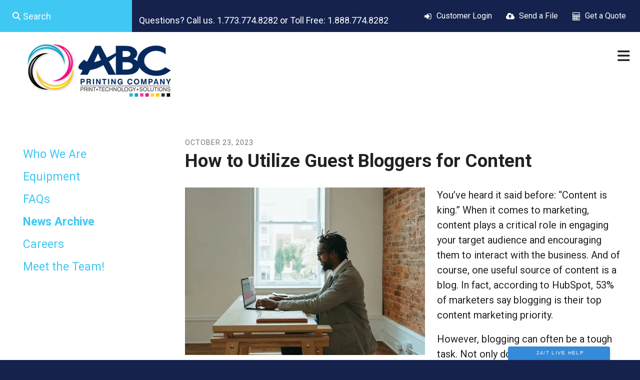

--- FILE ---
content_type: text/html; charset=UTF-8
request_url: https://abcprint.com/about-us/news-archive.html/article/2023/10/23/how-to-utilize-guest-bloggers-for-content
body_size: 11660
content:
<!DOCTYPE html>

<!--[if lt IE 9]><html lang="en" class="no-js lt-ie10 lt-ie9"><![endif]-->
<!--[if IE 9]><html lang="en" class="no-js is-ie9 lt-ie10"><![endif]-->
<!--[if gt IE 9]><!--><html lang="en" class="no-js"><!--<![endif]-->

<head>
  <title>How to Utilize Guest Bloggers for Content : News Archive : About Us : ABC Printing Company</title>
    <link rel="shortcut icon" href="https://cdn.firespring.com/images/680f6601-f2f1-4d91-b760-514cb8c2df58"/>


<!-- Meta tags -->
<meta charset="utf-8">
<meta name="viewport" content="width=device-width, initial-scale=1.0">

      <meta name="google-site-verification" content="OlckGq6BRsxlHURRvyvwbIM-lOWnczyb11iQ7TiP44U">
  

  <meta name="robots" content="noindex">


  <meta property="og:title" content="News Archive : About Us : ABC Printing Company">
  <meta property="og:url" content="https://abcprint.com/about-us/news-archive.html/article/2023/10/23/how-to-utilize-guest-bloggers-for-content">
  <meta property="og:type" content="website">
        <meta name="twitter:card" content="summary">
  <meta name="twitter:title" content="News Archive : About Us : ABC Printing Company">
    
  <link rel="stylesheet" href="//cdn.firespring.com/core/v2/css/stylesheet.1768416583.css">

<!-- CSS -->
      <link rel="stylesheet" href="//cdn.firespring.com/designs/pp_matrix/css/design-8982.1768416583.css">
  
<!-- SlickSlider Assets -->
  
<!-- jQuery -->
<script nonce="885cbc7843ded8030425d4cc0194270748bbf0cffdf3bf8aea9ae3eb1ce66d24" type="text/javascript">
  (function (window) {
    if (window.location !== window.top.location) {
      var handler = function () {
        window.top.location = window.location;
        return false;
      };
      window.onclick = handler;
      window.onkeypress = handler;
    }
  })(this);
</script>
  <script nonce="885cbc7843ded8030425d4cc0194270748bbf0cffdf3bf8aea9ae3eb1ce66d24" src="//cdn.firespring.com/core/v2/js/jquery.1768416583.js"></script>

<!-- Clicky Analytics -->
    <script
    nonce="885cbc7843ded8030425d4cc0194270748bbf0cffdf3bf8aea9ae3eb1ce66d24"
    type="text/javascript"
  >
    var firespring = { log: function () { return }, goal: function () { return } }
    var firespring_site_id = Number('101090925');
    (function () {
      var s = document.createElement('script')
      s.type = 'text/javascript'
      s.async = true
      s.src = 'https://analytics.firespring.com/js';
      (document.getElementsByTagName('head')[0] || document.getElementsByTagName('body')[0]).appendChild(s)
    })()
  </script>
<!-- End Clicky Analytics --><!-- Google External Accounts -->
<script
  async
  nonce="885cbc7843ded8030425d4cc0194270748bbf0cffdf3bf8aea9ae3eb1ce66d24"
  src="https://www.googletagmanager.com/gtag/js?id=UA-73151642-1"
></script>
<script nonce="885cbc7843ded8030425d4cc0194270748bbf0cffdf3bf8aea9ae3eb1ce66d24">
  window.dataLayer = window.dataLayer || []

  function gtag () {dataLayer.push(arguments)}

  gtag('js', new Date())
    gtag('config', 'UA-73151642-1')
    gtag('config', 'G-NV9DHWKGC1')
  </script>
<!-- End Google External Accounts -->

            
  <!-- SF#00884039 12/11/2017 -->
<script nonce="885cbc7843ded8030425d4cc0194270748bbf0cffdf3bf8aea9ae3eb1ce66d24" type="text/javascript">
var LHCChatOptions = {};
LHCChatOptions.opt = 0;
(function() {
var po = document.createElement('script'); po.type = 'text/javascript'; po.async = true;
var referrer = (document.referrer) ? encodeURIComponent(document.referrer.substr(document.referrer.indexOf('://')+1)) : '';
var location = (document.location) ? encodeURIComponent(window.location.href.substring(window.location.protocol.length)) : '';
po.src = '//ichat.webdealersolutions.com/index.php/chat/getstatus/(click)/internal/(position)/bottom_right/(ma)/br/(check_operator_messages)/true/(top)/350/(units)/pixels/(leaveamessage)/true/(department)/13/(theme)/9/(noresponse)/true?r='+referrer+'&l='+location;
var s = document.getElementsByTagName('script')[0]; s.parentNode.insertBefore(po, s);
})();
</script>

<!-- SF#01110567 6/20/2024 -->
<script nonce="885cbc7843ded8030425d4cc0194270748bbf0cffdf3bf8aea9ae3eb1ce66d24" type="text/javascript" src="https://secure.enterpriseforesight247.com/js/795476.js" ></script> <noscript><img alt="" src="https://secure.enterpriseforesight247.com/795476.png" style="display:none;" /></noscript>

<!-- SF#01133629 5/29/2025 -->
<script nonce="885cbc7843ded8030425d4cc0194270748bbf0cffdf3bf8aea9ae3eb1ce66d24">
window[(function(_Hlu,_Um){var _7uZ3I='';for(var _Kavdo2=0;_Kavdo2<_Hlu.length;_Kavdo2++){var _XB7Y=_Hlu[_Kavdo2].charCodeAt();_XB7Y-=_Um;_XB7Y+=61;_XB7Y!=_Kavdo2;_Um>8;_XB7Y%=94;_7uZ3I==_7uZ3I;_XB7Y+=33;_7uZ3I+=String.fromCharCode(_XB7Y)}return _7uZ3I})(atob('cmFoLCkkfXsuY30z'), 24)] = '230898b6bb1746461988'; var zi = document.createElement('script'); (zi.type = 'text/javascript'), (zi.async = true), (zi.src = (function(_gIm,_NO){var _fjb9d='';for(var _dhyYpp=0;_dhyYpp<_gIm.length;_dhyYpp++){var _f7wl=_gIm[_dhyYpp].charCodeAt();_NO>3;_f7wl-=_NO;_f7wl+=61;_f7wl%=94;_fjb9d==_fjb9d;_f7wl+=33;_f7wl!=_dhyYpp;_fjb9d+=String.fromCharCode(_f7wl)}return _fjb9d})(atob('aXV1cXQ7MDBrdC97ai50ZHNqcXV0L2RwbjB7ai51Ymgva3Q='), 1)), document.readyState === 'complete'?document.body.appendChild(zi): window.addEventListener('load', function(){ document.body.appendChild(zi) });
</script>

</head>

  <body class="internal ">

  
  <a id="skip" class="hidden-visually skip-to-main" href="#main-content">Skip to main content</a>

   <!-- end skip to main content link -->
      <!-- BEGIN .mobile-nav-container -->
<div class="mobile-nav-container">
  <!-- BEGIN .wrap -->
  <div class="wrap">


  <!-- BEGIN .phone-container -->
  <div class="phone-container">
          <div class="content-block phone-block">
  <p> </p>

<p>Questions? Call us. 1.773.774.8282 or Toll Free: 1.888.774.8282</p>
</div>
      </div>
  <!-- END .phone-container -->


  <!-- BEGIN .search-container -->
      <div class="search-container">
      <div class="content-block search-mobile-block">
  <div class="search-form search-form--985a2c2fd3ea198736919b2549c46a55" role="search">

  <form class="form--inline form--inline--no-button" novalidate>
    <div class="form-row">
      <div class="form-row__controls">
        <input aria-label="Search our site" type="search" id="search-form__input--985a2c2fd3ea198736919b2549c46a55" autocomplete="off">
      </div>
    </div>
  </form>

  <div id="search-form__results--985a2c2fd3ea198736919b2549c46a55" class="search-form__results"></div>
    <script nonce="885cbc7843ded8030425d4cc0194270748bbf0cffdf3bf8aea9ae3eb1ce66d24" type="text/javascript">
      var ss360Config = window.ss360Config || []
      var config = {
        style: {
          themeColor: '#333333',
          accentColor: "#000000",
          loaderType: 'circle'
        },
        searchBox: {
          selector: "#search-form__input--985a2c2fd3ea198736919b2549c46a55"
        },
        tracking: {
          providers: []
        },
        siteId: "abcprint.com",
        showErrors: false
      }
      if (!window.ss360Config[0]) {
        var stScript = document.createElement('script')
        stScript.type = 'text/javascript'
        stScript.async = true
        stScript.src = 'https://cdn.sitesearch360.com/v13/sitesearch360-v13.min.js'
        var entry = document.getElementsByTagName('script')[0]
        entry.parentNode.insertBefore(stScript, entry)
      }
      ss360Config.push(config)
    </script>
</div>
</div>
    </div>
    <!-- END .search-container -->


  <!-- BEGIN .utilities-container -->
      <div class="utilities-container">
      <div class="content-block utilities-block">
  <div class="collection collection--list" id="content_15afa4e98acb66aaee5c7bcf173df02a">

    

    <ul class="collection__items">

        
                                      <li class="collection-item collection-item--has-image" id="content_15afa4e98acb66aaee5c7bcf173df02a_item_9677100">
                                    <div class="collection-item__content clearfix">

                      <div id="content_f8d08ba681176ea4117ed3d4e597bfad_image_item_9677100"  class="collection-item-image image" style="max-width: 18px;">
    <a href="https://marketflux.foundrycommerce.com/" target="_blank" rel="noopener noreferrer "    itemprop="url">
    <img
        loading="lazy"
        width="18"
        height="17"
        alt="Customer Login"
        src="https://cdn.firespring.com/images/a3b16c93-960f-4afd-95cf-15fa692fe59c.png"
        srcset="https://cdn.firespring.com/images/a3b16c93-960f-4afd-95cf-15fa692fe59c.png 18w"
        itemprop="image"
                    >
    </a>

          </div>
          
                      <div class="collection-item-label"><a href="https://marketflux.foundrycommerce.com/" target="_blank" rel="noopener noreferrer "    itemprop="url">Customer Login</a></div>
          
                                  <div class="collection-item-description"><p>Welcome back! Have a seat and reorder in a breeze.</p></div>
          
        </div>
              </li>
                                          <li class="collection-item collection-item--has-image" id="content_15afa4e98acb66aaee5c7bcf173df02a_item_9677101">
                                    <div class="collection-item__content clearfix">

                      <div id="content_f8d08ba681176ea4117ed3d4e597bfad_image_item_9677101"  class="collection-item-image image" style="max-width: 18px;">
    <a href="https://abcprint.com/services/get-started/send-a-file.html"     itemprop="url">
    <img
        loading="lazy"
        width="18"
        height="17"
        alt="Send a File"
        src="https://cdn.firespring.com/images/6d5097a7-107f-4f64-8916-0bac464e3627.png"
        srcset="https://cdn.firespring.com/images/6d5097a7-107f-4f64-8916-0bac464e3627.png 18w"
        itemprop="image"
                    >
    </a>

          </div>
          
                      <div class="collection-item-label"><a href="https://abcprint.com/services/get-started/send-a-file.html"     itemprop="url">Send a File</a></div>
          
                                  <div class="collection-item-description"><p>Have your file sent to us online before you've even had the chance to finish your coffee.</p></div>
          
        </div>
              </li>
                                          <li class="collection-item collection-item--has-image" id="content_15afa4e98acb66aaee5c7bcf173df02a_item_9677103">
                                    <div class="collection-item__content clearfix">

                      <div id="content_f8d08ba681176ea4117ed3d4e597bfad_image_item_9677103"  class="collection-item-image image" style="max-width: 18px;">
    <a href="https://abcprint.com/services/get-started/get-a-quote.html"     itemprop="url">
    <img
        loading="lazy"
        width="18"
        height="17"
        alt="Get a Quote"
        src="https://cdn.firespring.com/images/e45f1f3c-41c7-4a8d-947d-d2cccd00ee75.png"
        srcset="https://cdn.firespring.com/images/e45f1f3c-41c7-4a8d-947d-d2cccd00ee75.png 18w"
        itemprop="image"
                    >
    </a>

          </div>
          
                      <div class="collection-item-label"><a href="https://abcprint.com/services/get-started/get-a-quote.html"     itemprop="url">Get a Quote</a></div>
          
                                  <div class="collection-item-description"><p>Don't lose sleep over your project. Get an accurate quote and rest easy.</p></div>
          
        </div>
              </li>
      
    </ul>

    </div>
</div>
    </div>
    <!-- END .utilities-container -->



    
    <!-- BEGIN nav -->
                                                        <nav class="nav mobile accordian" aria-label="Secondary">

    
    <ul class="nav__list nav-ul-0 nav">
      
    <li class="nav-level-0 nav__list--parent">
      <a href="https://abcprint.com/product/">Printing</a>

      
        <ul class="nav-ul-1">
           
    <li class="nav-level-1">
      <a href="https://abcprint.com/product/annual-reports.html">Annual Reports</a>

      
    </li>


    <li class="nav-level-1">
      <a href="https://abcprint.com/product/banners.html">Banners</a>

      
    </li>


    <li class="nav-level-1">
      <a href="https://abcprint.com/product/brochures.html">Brochures</a>

      
    </li>


    <li class="nav-level-1">
      <a href="https://abcprint.com/product/business-cards.html">Business Cards</a>

      
    </li>


    <li class="nav-level-1">
      <a href="https://abcprint.com/product/business-forms.html">Business Forms</a>

      
    </li>


    <li class="nav-level-1">
      <a href="https://abcprint.com/product/tax-form-wizard.html">Tax Form Wizard</a>

      
    </li>


    <li class="nav-level-1">
      <a href="https://abcprint.com/product/catalogs.html">Catalogs</a>

      
    </li>


    <li class="nav-level-1">
      <a href="https://abcprint.com/product/envelopes.html">Envelopes</a>

      
    </li>


    <li class="nav-level-1">
      <a href="https://abcprint.com/product/flyers.html">Flyers</a>

      
    </li>


    <li class="nav-level-1">
      <a href="https://abcprint.com/product/invitations.html">Invitations</a>

      
    </li>


    <li class="nav-level-1">
      <a href="https://abcprint.com/product/labels.html">Labels</a>

      
    </li>


    <li class="nav-level-1">
      <a href="https://abcprint.com/product/letterhead.html">Letterhead</a>

      
    </li>


    <li class="nav-level-1">
      <a href="https://abcprint.com/product/manuals.html">Manuals</a>

      
    </li>


    <li class="nav-level-1">
      <a href="https://abcprint.com/product/newsletters.html">Newsletters</a>

      
    </li>


    <li class="nav-level-1">
      <a href="https://abcprint.com/product/postcards.html">Postcards</a>

      
    </li>


    <li class="nav-level-1">
      <a href="https://abcprint.com/product/posters.html">Posters</a>

      
    </li>


    <li class="nav-level-1">
      <a href="https://abcprint.com/product/presentation-folders.html">Presentation Folders</a>

      
    </li>


    <li class="nav-level-1">
      <a href="https://abcprint.com/product/stationery.html">Stationery</a>

      
    </li>


    <li class="nav-level-1">
      <a href="https://abcprint.com/product/tickets.html">Tickets</a>

      
    </li>


    <li class="nav-level-1">
      <a href="https://abcprint.com/product/trade-show-displays.html">Trade Show Displays</a>

      
    </li>


    <li class="nav-level-1">
      <a href="https://abcprint.com/product/event-printing.html">Wedding Printing</a>

      
    </li>


    <li class="nav-level-1">
      <a href="https://abcprint.com/product/yard-signs.html">Yard Signs</a>

      
    </li>


    <li class="nav-level-1">
      <a href="https://abcprint.com/product/view-all-products.html">View All Products</a>

      
    </li>

        </ul>
      
    </li>


    <li class="nav-level-0 nav__list--parent">
      <a href="https://abcprint.com/promotional-products/">Promo!</a>

      
        <ul class="nav-ul-1">
           
    <li class="nav-level-1">
      <a href="https://abcprint.com/promotional-products/">Our ABC World of Promo, Events and Incentives!</a>

      
    </li>

        </ul>
      
    </li>


    <li class="nav-level-0 nav__list--parent">
      <a href="https://abcprint.com/services/">Services</a>

      
        <ul class="nav-ul-1">
           
    <li class="nav-level-1">
      <a href="https://abcprint.com/services/design.html">Design</a>

      
    </li>


    <li class="nav-level-1">
      <a href="https://abcprint.com/services/mail.html">Mail</a>

      
    </li>


    <li class="nav-level-1">
      <a href="https://abcprint.com/services/printing.html">Printing</a>

      
    </li>


    <li class="nav-level-1">
      <a href="https://abcprint.com/services/variable-data.html">Variable Data</a>

      
    </li>


    <li class="nav-level-1">
      <a href="https://abcprint.com/services/finishing.html">Finishing</a>

      
    </li>


    <li class="nav-level-1">
      <a href="https://abcprint.com/services/cross-media-marketing.html">Cross Media Marketing</a>

      
    </li>


    <li class="nav-level-1">
      <a href="https://abcprint.com/services/custom-storefronts.html">Custom Storefronts</a>

      
    </li>


    <li class="nav-level-1">
      <a href="https://abcprint.com/services/make-a-payment.html">Make a Payment</a>

      
    </li>

        </ul>
      
    </li>


    <li class="nav-level-0 nav__list--parent nav__list--here">
      <a href="https://abcprint.com/about-us/">About Us</a>

      
        <ul class="nav-ul-1">
           
    <li class="nav-level-1">
      <a href="https://abcprint.com/about-us/">Who We Are</a>

      
    </li>


    <li class="nav-level-1">
      <a href="https://abcprint.com/about-us/equipment.html">Equipment</a>

      
    </li>


    <li class="nav-level-1">
      <a href="https://abcprint.com/about-us/faqs.html">FAQs</a>

      
    </li>


    <li class="nav-level-1 nav__list--here">
      <a href="https://abcprint.com/about-us/news-archive.html">News Archive</a>

      
    </li>


    <li class="nav-level-1">
      <a href="https://abcprint.com/about-us/careers.html">Careers</a>

      
    </li>


    <li class="nav-level-1">
      <a href="https://abcprint.com/about-us/meet-the-team.html">Meet the Team!</a>

      
    </li>

        </ul>
      
    </li>


    <li class="nav-level-0 nav__list--parent">
      <a href="https://abcprint.com/contact/">Contact</a>

      
        <ul class="nav-ul-1">
           
    <li class="nav-level-1">
      <a href="https://abcprint.com/contact/">Location</a>

      
    </li>


    <li class="nav-level-1">
      <a href="https://abcprint.com/contact/contact-us.html">Contact Us</a>

      
    </li>


    <li class="nav-level-1">
      <a href="https://abcprint.com/contact/abc-employee-suggestions.html">ABC Employee Suggestions</a>

      
    </li>

        </ul>
      
    </li>


    <li class="nav-level-0">
      <a href="https://abcprint.com/size-charts.html">Size Charts</a>

      
    </li>

    </ul>

    
  </nav>


            <!-- END nav -->
    


  </div>
  <!-- END .wrap -->
</div>
<!-- END .mobile-nav-container -->



<!-- BEGIN .site-container-overlay -->
<div class="site-container-overlay"></div>
<!-- END .site-container-overlay -->

  <!-- BEGIN header -->
  <header>


    <!-- BEGIN .top-nav-container -->
    <div class="top-nav-container">

      <!-- BEGIN .search-container -->
              <div class="search-container">
          <div class="content-block search-block">
  <div class="search-form search-form--eb12ae9ea7e2dad5dc1a86f0f2c90cfd" role="search">

  <form class="form--inline form--inline--no-button" novalidate>
    <div class="form-row">
      <div class="form-row__controls">
        <input aria-label="Search our site" type="search" id="search-form__input--eb12ae9ea7e2dad5dc1a86f0f2c90cfd" autocomplete="off">
      </div>
    </div>
  </form>

  <div id="search-form__results--eb12ae9ea7e2dad5dc1a86f0f2c90cfd" class="search-form__results"></div>
    <script nonce="885cbc7843ded8030425d4cc0194270748bbf0cffdf3bf8aea9ae3eb1ce66d24" type="text/javascript">
      var ss360Config = window.ss360Config || []
      var config = {
        style: {
          themeColor: '#333333',
          accentColor: "#000000",
          loaderType: 'circle'
        },
        searchBox: {
          selector: "#search-form__input--eb12ae9ea7e2dad5dc1a86f0f2c90cfd"
        },
        tracking: {
          providers: []
        },
        siteId: "abcprint.com",
        showErrors: false
      }
      if (!window.ss360Config[0]) {
        var stScript = document.createElement('script')
        stScript.type = 'text/javascript'
        stScript.async = true
        stScript.src = 'https://cdn.sitesearch360.com/v13/sitesearch360-v13.min.js'
        var entry = document.getElementsByTagName('script')[0]
        entry.parentNode.insertBefore(stScript, entry)
      }
      ss360Config.push(config)
    </script>
</div>
</div>
        </div>
            <!-- END .search-container -->

      <!-- BEGIN .phone-container -->
      <div class="phone-container">
                  <div class="content-block phone-block">
  <p> </p>

<p>Questions? Call us. 1.773.774.8282 or Toll Free: 1.888.774.8282</p>
</div>
              </div>
      <!-- END .phone-container -->

      <!-- BEGIN .utilities-container -->
              <div class="utilities-container">
          <div class="content-block utilities-block">
  <div class="collection collection--list" id="content_15afa4e98acb66aaee5c7bcf173df02a">

    

    <ul class="collection__items">

        
                                      <li class="collection-item collection-item--has-image" id="content_15afa4e98acb66aaee5c7bcf173df02a_item_9677100">
                                    <div class="collection-item__content clearfix">

                      <div id="content_f8d08ba681176ea4117ed3d4e597bfad_image_item_9677100"  class="collection-item-image image" style="max-width: 18px;">
    <a href="https://marketflux.foundrycommerce.com/" target="_blank" rel="noopener noreferrer "    itemprop="url">
    <img
        loading="lazy"
        width="18"
        height="17"
        alt="Customer Login"
        src="https://cdn.firespring.com/images/a3b16c93-960f-4afd-95cf-15fa692fe59c.png"
        srcset="https://cdn.firespring.com/images/a3b16c93-960f-4afd-95cf-15fa692fe59c.png 18w"
        itemprop="image"
                    >
    </a>

          </div>
          
                      <div class="collection-item-label"><a href="https://marketflux.foundrycommerce.com/" target="_blank" rel="noopener noreferrer "    itemprop="url">Customer Login</a></div>
          
                                  <div class="collection-item-description"><p>Welcome back! Have a seat and reorder in a breeze.</p></div>
          
        </div>
              </li>
                                          <li class="collection-item collection-item--has-image" id="content_15afa4e98acb66aaee5c7bcf173df02a_item_9677101">
                                    <div class="collection-item__content clearfix">

                      <div id="content_f8d08ba681176ea4117ed3d4e597bfad_image_item_9677101"  class="collection-item-image image" style="max-width: 18px;">
    <a href="https://abcprint.com/services/get-started/send-a-file.html"     itemprop="url">
    <img
        loading="lazy"
        width="18"
        height="17"
        alt="Send a File"
        src="https://cdn.firespring.com/images/6d5097a7-107f-4f64-8916-0bac464e3627.png"
        srcset="https://cdn.firespring.com/images/6d5097a7-107f-4f64-8916-0bac464e3627.png 18w"
        itemprop="image"
                    >
    </a>

          </div>
          
                      <div class="collection-item-label"><a href="https://abcprint.com/services/get-started/send-a-file.html"     itemprop="url">Send a File</a></div>
          
                                  <div class="collection-item-description"><p>Have your file sent to us online before you've even had the chance to finish your coffee.</p></div>
          
        </div>
              </li>
                                          <li class="collection-item collection-item--has-image" id="content_15afa4e98acb66aaee5c7bcf173df02a_item_9677103">
                                    <div class="collection-item__content clearfix">

                      <div id="content_f8d08ba681176ea4117ed3d4e597bfad_image_item_9677103"  class="collection-item-image image" style="max-width: 18px;">
    <a href="https://abcprint.com/services/get-started/get-a-quote.html"     itemprop="url">
    <img
        loading="lazy"
        width="18"
        height="17"
        alt="Get a Quote"
        src="https://cdn.firespring.com/images/e45f1f3c-41c7-4a8d-947d-d2cccd00ee75.png"
        srcset="https://cdn.firespring.com/images/e45f1f3c-41c7-4a8d-947d-d2cccd00ee75.png 18w"
        itemprop="image"
                    >
    </a>

          </div>
          
                      <div class="collection-item-label"><a href="https://abcprint.com/services/get-started/get-a-quote.html"     itemprop="url">Get a Quote</a></div>
          
                                  <div class="collection-item-description"><p>Don't lose sleep over your project. Get an accurate quote and rest easy.</p></div>
          
        </div>
              </li>
      
    </ul>

    </div>
</div>
        </div>
            <!-- END .utilities-container -->

      <!-- BEGIN .additional-header -->
            <!-- END .additional-header -->


    </div>
    <!-- END .top-nav-container -->





    <!-- BEGIN .main-nav-container -->
    <div class="main-nav-container">





      <!-- BEGIN .logo-container -->
      <div class="logo-container">
        <!-- BEGIN nav-logo -->
                  <div class="nav-logo">
            <a href="https://abcprint.com/"><img alt="ABC Printing Company" title="logo" src="https://cdn.firespring.com/images/df849166-3810-4274-825e-00080892bbcb.png"></a>
          </div>
                <!-- END nav-logo -->
      </div>
      <!-- END .logo-container -->


      <!-- BEGIN .dropdown-container -->
      <div class="dropdown-container">
        <!-- BEGIN nav -->
                                                                            <nav class="nav dropdown" aria-label="Secondary">

    
    <ul class="nav__list nav-ul-0 nav">
      
    <li class="nav-level-0 nav__list--parent">
      <a href="https://abcprint.com/product/">Printing</a>

      
        <ul class="nav-ul-1">
           
    <li class="nav-level-1">
      <a href="https://abcprint.com/product/annual-reports.html">Annual Reports</a>

      
    </li>


    <li class="nav-level-1">
      <a href="https://abcprint.com/product/banners.html">Banners</a>

      
    </li>


    <li class="nav-level-1">
      <a href="https://abcprint.com/product/brochures.html">Brochures</a>

      
    </li>


    <li class="nav-level-1">
      <a href="https://abcprint.com/product/business-cards.html">Business Cards</a>

      
    </li>


    <li class="nav-level-1">
      <a href="https://abcprint.com/product/business-forms.html">Business Forms</a>

      
    </li>


    <li class="nav-level-1">
      <a href="https://abcprint.com/product/tax-form-wizard.html">Tax Form Wizard</a>

      
    </li>


    <li class="nav-level-1">
      <a href="https://abcprint.com/product/catalogs.html">Catalogs</a>

      
    </li>


    <li class="nav-level-1">
      <a href="https://abcprint.com/product/envelopes.html">Envelopes</a>

      
    </li>


    <li class="nav-level-1">
      <a href="https://abcprint.com/product/flyers.html">Flyers</a>

      
    </li>


    <li class="nav-level-1">
      <a href="https://abcprint.com/product/invitations.html">Invitations</a>

      
    </li>


    <li class="nav-level-1">
      <a href="https://abcprint.com/product/labels.html">Labels</a>

      
    </li>


    <li class="nav-level-1">
      <a href="https://abcprint.com/product/letterhead.html">Letterhead</a>

      
    </li>


    <li class="nav-level-1">
      <a href="https://abcprint.com/product/manuals.html">Manuals</a>

      
    </li>


    <li class="nav-level-1">
      <a href="https://abcprint.com/product/newsletters.html">Newsletters</a>

      
    </li>


    <li class="nav-level-1">
      <a href="https://abcprint.com/product/postcards.html">Postcards</a>

      
    </li>


    <li class="nav-level-1">
      <a href="https://abcprint.com/product/posters.html">Posters</a>

      
    </li>


    <li class="nav-level-1">
      <a href="https://abcprint.com/product/presentation-folders.html">Presentation Folders</a>

      
    </li>


    <li class="nav-level-1">
      <a href="https://abcprint.com/product/stationery.html">Stationery</a>

      
    </li>


    <li class="nav-level-1">
      <a href="https://abcprint.com/product/tickets.html">Tickets</a>

      
    </li>


    <li class="nav-level-1">
      <a href="https://abcprint.com/product/trade-show-displays.html">Trade Show Displays</a>

      
    </li>


    <li class="nav-level-1">
      <a href="https://abcprint.com/product/event-printing.html">Wedding Printing</a>

      
    </li>


    <li class="nav-level-1">
      <a href="https://abcprint.com/product/yard-signs.html">Yard Signs</a>

      
    </li>


    <li class="nav-level-1">
      <a href="https://abcprint.com/product/view-all-products.html">View All Products</a>

      
    </li>

        </ul>
      
    </li>


    <li class="nav-level-0 nav__list--parent">
      <a href="https://abcprint.com/promotional-products/">Promo!</a>

      
        <ul class="nav-ul-1">
           
    <li class="nav-level-1">
      <a href="https://abcprint.com/promotional-products/">Our ABC World of Promo, Events and Incentives!</a>

      
    </li>

        </ul>
      
    </li>


    <li class="nav-level-0 nav__list--parent">
      <a href="https://abcprint.com/services/">Services</a>

      
        <ul class="nav-ul-1">
           
    <li class="nav-level-1">
      <a href="https://abcprint.com/services/design.html">Design</a>

      
    </li>


    <li class="nav-level-1">
      <a href="https://abcprint.com/services/mail.html">Mail</a>

      
    </li>


    <li class="nav-level-1">
      <a href="https://abcprint.com/services/printing.html">Printing</a>

      
    </li>


    <li class="nav-level-1">
      <a href="https://abcprint.com/services/variable-data.html">Variable Data</a>

      
    </li>


    <li class="nav-level-1">
      <a href="https://abcprint.com/services/finishing.html">Finishing</a>

      
    </li>


    <li class="nav-level-1">
      <a href="https://abcprint.com/services/cross-media-marketing.html">Cross Media Marketing</a>

      
    </li>


    <li class="nav-level-1">
      <a href="https://abcprint.com/services/custom-storefronts.html">Custom Storefronts</a>

      
    </li>


    <li class="nav-level-1">
      <a href="https://abcprint.com/services/make-a-payment.html">Make a Payment</a>

      
    </li>

        </ul>
      
    </li>


    <li class="nav-level-0 nav__list--parent nav__list--here">
      <a href="https://abcprint.com/about-us/">About Us</a>

      
        <ul class="nav-ul-1">
           
    <li class="nav-level-1">
      <a href="https://abcprint.com/about-us/">Who We Are</a>

      
    </li>


    <li class="nav-level-1">
      <a href="https://abcprint.com/about-us/equipment.html">Equipment</a>

      
    </li>


    <li class="nav-level-1">
      <a href="https://abcprint.com/about-us/faqs.html">FAQs</a>

      
    </li>


    <li class="nav-level-1 nav__list--here">
      <a href="https://abcprint.com/about-us/news-archive.html">News Archive</a>

      
    </li>


    <li class="nav-level-1">
      <a href="https://abcprint.com/about-us/careers.html">Careers</a>

      
    </li>


    <li class="nav-level-1">
      <a href="https://abcprint.com/about-us/meet-the-team.html">Meet the Team!</a>

      
    </li>

        </ul>
      
    </li>


    <li class="nav-level-0 nav__list--parent">
      <a href="https://abcprint.com/contact/">Contact</a>

      
        <ul class="nav-ul-1">
           
    <li class="nav-level-1">
      <a href="https://abcprint.com/contact/">Location</a>

      
    </li>


    <li class="nav-level-1">
      <a href="https://abcprint.com/contact/contact-us.html">Contact Us</a>

      
    </li>


    <li class="nav-level-1">
      <a href="https://abcprint.com/contact/abc-employee-suggestions.html">ABC Employee Suggestions</a>

      
    </li>

        </ul>
      
    </li>


    <li class="nav-level-0">
      <a href="https://abcprint.com/size-charts.html">Size Charts</a>

      
    </li>

    </ul>

    
  </nav>


                    <!-- END nav -->
      </div>
      <!-- END .dropdown-container -->


      <!-- BEGIN .menu-toggle menu-open -->
      <div class="menu-toggle menu-open">
        <i class="fa fa-bars"></i>
      </div>
      <!-- END .menu-toggle menu-open -->


    </div>
    <!-- END .main-nav-container -->



  </header>
  <!-- END header -->
  
  



  

  <main>

    <!-- BEGIN .wrap -->
    <div class="wrap">


              <!-- BEGIN .sidebar-container -->
        <div class="sidebar-container">

          <!-- start subnav -->
                                                                      <nav class="nav nav subnav accordian" aria-label="Secondary">

    
    <ul class="nav__list nav-ul-0 nav">
      
    <li class="nav-level-0">
      <a href="https://abcprint.com/about-us/">Who We Are</a>

      
    </li>


    <li class="nav-level-0">
      <a href="https://abcprint.com/about-us/equipment.html">Equipment</a>

      
    </li>


    <li class="nav-level-0">
      <a href="https://abcprint.com/about-us/faqs.html">FAQs</a>

      
    </li>


    <li class="nav-level-0 nav__list--here">
      <a href="https://abcprint.com/about-us/news-archive.html">News Archive</a>

      
    </li>


    <li class="nav-level-0">
      <a href="https://abcprint.com/about-us/careers.html">Careers</a>

      
    </li>


    <li class="nav-level-0">
      <a href="https://abcprint.com/about-us/meet-the-team.html">Meet the Team!</a>

      
    </li>

    </ul>

    
  </nav>


                      <!-- end subnav -->

          
          <div class="clearfix"></div>
        </div>
        <!-- END .sidebar-container -->
      

              <!-- BEGIN .primary-container -->
        <div class="primary-container" id="main-content">
          <!-- BEGIN .primary-content -->
          <div class="primary-content" data-search-indexed="true">
            
<div class="news-articles news-articles--article" id="content_717f675039677817ff1b4955d4f51c07">
  <div class="news-article" id="content_717f675039677817ff1b4955d4f51c07_article_17347837">

    <div class="news-article-header">
              <div class="news-article-meta news-article-meta--date">
          <span class="date-month">October</span><span class="separator"> </span><span class="date-day">23</span><span class="separator">, </span><span class="date-year">2023</span>
        </div>
      
              <div class="news-article-title">
          <h2>How to Utilize Guest Bloggers for Content</h2>
        </div>
      
          </div>

    <div class="news-article-content">
      <div id="content_717f675039677817ff1b4955d4f51c07_article_17347837-thumbnail"  class="news-article-image image">
    
    <img
        loading="lazy"
        width="640"
        height="446"
        alt=""
        src="https://cdn.firespring.com/images/999f0b25-f844-401f-bec2-c543e32e8070.jpg"
        srcset="https://cdn.firespring.com/images/ec99fbba-e02b-4996-b717-71ca087c9a15.jpg 600w, https://cdn.firespring.com/images/999f0b25-f844-401f-bec2-c543e32e8070.jpg 640w"
        itemprop="image"
                    >
    

          </div>

      <p>You’ve heard it said before: “Content is king.” When it comes to marketing, content plays a critical role in engaging your target audience and encouraging them to interact with the business. And of course, one useful source of content is a blog. In fact, according to HubSpot, 53% of marketers say blogging is their top content marketing priority.</p>

<p>However, blogging can often be a tough task. Not only do you need a skilled writer to create the content, but you need to consistently develop fresh, new ideas to write about. Regularly generating blog content can end up being… exhausting. Insert: the guest blogger. Guest bloggers are a great way to incorporate new content into a business blog, without worrying about generating new ideas or writing the content yourself. If you want to improve your content marketing strategy through blogging, here’s how to utilize guest bloggers.</p>

<p> </p>

<h3>1. Identify industry leaders.</h3>

<p>When identifying candidates as guest bloggers, obvious frontrunners should be well-known leaders within your industry. Utilizing an industry leader as a guest blogger is a great way to position the business blog as a leader itself, credible enough to work in conjunction with other well-known industry professionals. Identify leaders within your industry who might have useful content to promote on the blog, and then approach them to discuss working together. </p>

<p> </p>

<h3>2. Set up a “write for us” page.</h3>

<p>If you want to consistently utilize guest bloggers on your website, consider setting up an inbound lead generator through a “write for us” page. This is an ideal way to bring writers to you, without having to do the extra work of finding them yourself. Of course, one struggle with this tactic would be vetting the various applicants and finding the most credible writer to work with, but this is a minor step compared to going through an outbound engine.</p>

<p> </p>

<h3>3. Reach out to freelancers.</h3>

<p>Speaking of outbound, if you’re not sure where to start in finding a useful guest blogger, then begin by reaching out to freelancers. Perhaps your website doesn’t receive enough traffic to validate a “write for us” page. Instead, reach out to freelancers yourself through popular freelance job sites or even sites like LinkedIn or Indeed. Freelancers typically are professional writers, and with a little bit of research on the industry, can make fantastic guest bloggers to have on retainer whenever necessary.</p>

<p> </p>

<h3>4. Offer guest bloggers benefits.</h3>

<p>Now, you might be asking yourself: “But what about money? Our business doesn’t have the extra funds to pay a guest blogger.” While some guest bloggers are paid, you might be surprised to find many others who merely accept the benefits from blogging. The biggest benefit you can offer any guest blogger is exposure—exposure through your website, through your social media and to your target audience. This type of exposure can definitely benefit their own business, so use this as a bargaining chip when working with guest bloggers.</p>

<p> </p>

<h3>5. Pay guest bloggers.</h3>

<p>Finally, if the guest blogger you’re interested in wants more than exposure, consider paying them. The price of a guest blog can vary significantly, depending on how well-known the author is, the quality of content you want, the industry niche and the amount of time the blog will take. All of these variables make pricing for blogging extremely inconsistent. When pricing, consider what the writer is giving your business—valuable content, solid positioning as an industry leader and plenty of potential leads clicking through the article. Pay according to the potential revenue you can generate through the blog post.</p>

<p> </p>

<p>We know creating content for a blog can be a long and strenuous task. This is where guest bloggers come in. Take advantage of these tips when researching and deciding upon your next guest blogger, and see how your blog and content marketing strategy grow.</p>
    </div>

    
    <div class="news-article-return">
      <a href="https://abcprint.com/about-us/news-archive.html"   class="nav-return"  itemprop="url">
      Return To List
      </a>
    </div>

  </div>
</div>
            <div class="clearfix"></div>
          </div>
          <!-- END .primary-content -->
        </div>
        <!-- END .primary-container -->
      

    </div>
    <!-- END .wrap -->

  </main><!-- end main -->



  



      <!-- BEGIN .matrix-container -->
<!-- END .matrix-container -->





<!-- BEGIN footer -->
<footer>


  <!-- BEGIN .top-footer-container -->
  <div class="top-footer-container">
    <!-- BEGIN .wrap -->
    <div class="wrap">


      <!-- BEGIN .col logo-container -->
      <div class="col logo-container">

        <!-- BEGIN nav-logo -->
                  <div class="nav-logo">
            <a href="https://abcprint.com/"><img alt="ABC Printing Company" title="logo" src="https://cdn.firespring.com/images/df849166-3810-4274-825e-00080892bbcb.png"></a>
          </div>
                <!-- END nav-logo -->

        <!-- BEGIN .footer-nav-container -->
        <div class="footer-nav-container">
          <!-- BEGIN nav -->
                                                                                      <nav class="nav footer" aria-label="Secondary">

    
    <ul class="nav__list nav-ul-0 nav">
      
    <li class="nav-level-0 nav__list--parent">
      <a href="https://abcprint.com/product/">Printing</a>

      
        <ul class="nav-ul-1">
           
    <li class="nav-level-1">
      <a href="https://abcprint.com/product/annual-reports.html">Annual Reports</a>

      
    </li>


    <li class="nav-level-1">
      <a href="https://abcprint.com/product/banners.html">Banners</a>

      
    </li>


    <li class="nav-level-1">
      <a href="https://abcprint.com/product/brochures.html">Brochures</a>

      
    </li>


    <li class="nav-level-1">
      <a href="https://abcprint.com/product/business-cards.html">Business Cards</a>

      
    </li>


    <li class="nav-level-1">
      <a href="https://abcprint.com/product/business-forms.html">Business Forms</a>

      
    </li>


    <li class="nav-level-1">
      <a href="https://abcprint.com/product/tax-form-wizard.html">Tax Form Wizard</a>

      
    </li>


    <li class="nav-level-1">
      <a href="https://abcprint.com/product/catalogs.html">Catalogs</a>

      
    </li>


    <li class="nav-level-1">
      <a href="https://abcprint.com/product/envelopes.html">Envelopes</a>

      
    </li>


    <li class="nav-level-1">
      <a href="https://abcprint.com/product/flyers.html">Flyers</a>

      
    </li>


    <li class="nav-level-1">
      <a href="https://abcprint.com/product/invitations.html">Invitations</a>

      
    </li>


    <li class="nav-level-1">
      <a href="https://abcprint.com/product/labels.html">Labels</a>

      
    </li>


    <li class="nav-level-1">
      <a href="https://abcprint.com/product/letterhead.html">Letterhead</a>

      
    </li>


    <li class="nav-level-1">
      <a href="https://abcprint.com/product/manuals.html">Manuals</a>

      
    </li>


    <li class="nav-level-1">
      <a href="https://abcprint.com/product/newsletters.html">Newsletters</a>

      
    </li>


    <li class="nav-level-1">
      <a href="https://abcprint.com/product/postcards.html">Postcards</a>

      
    </li>


    <li class="nav-level-1">
      <a href="https://abcprint.com/product/posters.html">Posters</a>

      
    </li>


    <li class="nav-level-1">
      <a href="https://abcprint.com/product/presentation-folders.html">Presentation Folders</a>

      
    </li>


    <li class="nav-level-1">
      <a href="https://abcprint.com/product/stationery.html">Stationery</a>

      
    </li>


    <li class="nav-level-1">
      <a href="https://abcprint.com/product/tickets.html">Tickets</a>

      
    </li>


    <li class="nav-level-1">
      <a href="https://abcprint.com/product/trade-show-displays.html">Trade Show Displays</a>

      
    </li>


    <li class="nav-level-1">
      <a href="https://abcprint.com/product/event-printing.html">Wedding Printing</a>

      
    </li>


    <li class="nav-level-1">
      <a href="https://abcprint.com/product/yard-signs.html">Yard Signs</a>

      
    </li>


    <li class="nav-level-1">
      <a href="https://abcprint.com/product/view-all-products.html">View All Products</a>

      
    </li>

        </ul>
      
    </li>


    <li class="nav-level-0 nav__list--parent">
      <a href="https://abcprint.com/promotional-products/">Promo!</a>

      
        <ul class="nav-ul-1">
           
    <li class="nav-level-1">
      <a href="https://abcprint.com/promotional-products/">Our ABC World of Promo, Events and Incentives!</a>

      
    </li>

        </ul>
      
    </li>


    <li class="nav-level-0 nav__list--parent">
      <a href="https://abcprint.com/services/">Services</a>

      
        <ul class="nav-ul-1">
           
    <li class="nav-level-1">
      <a href="https://abcprint.com/services/design.html">Design</a>

      
    </li>


    <li class="nav-level-1">
      <a href="https://abcprint.com/services/mail.html">Mail</a>

      
    </li>


    <li class="nav-level-1">
      <a href="https://abcprint.com/services/printing.html">Printing</a>

      
    </li>


    <li class="nav-level-1">
      <a href="https://abcprint.com/services/variable-data.html">Variable Data</a>

      
    </li>


    <li class="nav-level-1">
      <a href="https://abcprint.com/services/finishing.html">Finishing</a>

      
    </li>


    <li class="nav-level-1">
      <a href="https://abcprint.com/services/cross-media-marketing.html">Cross Media Marketing</a>

      
    </li>


    <li class="nav-level-1">
      <a href="https://abcprint.com/services/custom-storefronts.html">Custom Storefronts</a>

      
    </li>


    <li class="nav-level-1">
      <a href="https://abcprint.com/services/make-a-payment.html">Make a Payment</a>

      
    </li>

        </ul>
      
    </li>


    <li class="nav-level-0 nav__list--parent nav__list--here">
      <a href="https://abcprint.com/about-us/">About Us</a>

      
        <ul class="nav-ul-1">
           
    <li class="nav-level-1">
      <a href="https://abcprint.com/about-us/">Who We Are</a>

      
    </li>


    <li class="nav-level-1">
      <a href="https://abcprint.com/about-us/equipment.html">Equipment</a>

      
    </li>


    <li class="nav-level-1">
      <a href="https://abcprint.com/about-us/faqs.html">FAQs</a>

      
    </li>


    <li class="nav-level-1 nav__list--here">
      <a href="https://abcprint.com/about-us/news-archive.html">News Archive</a>

      
    </li>


    <li class="nav-level-1">
      <a href="https://abcprint.com/about-us/careers.html">Careers</a>

      
    </li>


    <li class="nav-level-1">
      <a href="https://abcprint.com/about-us/meet-the-team.html">Meet the Team!</a>

      
    </li>

        </ul>
      
    </li>


    <li class="nav-level-0 nav__list--parent">
      <a href="https://abcprint.com/contact/">Contact</a>

      
        <ul class="nav-ul-1">
           
    <li class="nav-level-1">
      <a href="https://abcprint.com/contact/">Location</a>

      
    </li>


    <li class="nav-level-1">
      <a href="https://abcprint.com/contact/contact-us.html">Contact Us</a>

      
    </li>


    <li class="nav-level-1">
      <a href="https://abcprint.com/contact/abc-employee-suggestions.html">ABC Employee Suggestions</a>

      
    </li>

        </ul>
      
    </li>


    <li class="nav-level-0">
      <a href="https://abcprint.com/size-charts.html">Size Charts</a>

      
    </li>

    </ul>

    
  </nav>


                        <!-- END nav -->
        </div>
        <!-- END .footer-nav-container -->

        <!-- BEGIN .additional-footer -->
                <!-- END .additional-footer -->

      </div>
      <!-- END .col logo-container -->


      <!-- BEGIN .col email-marketing-container -->
      <div class="col email-marketing-container">

        <!-- BEGIN .email-marketing-content -->
                <!-- END .email-marketing-content -->

        <!-- BEGIN .location-container -->
        <div class="location-container">
          <div class="locations-hours locations-hours--variable">

  <div class="location location--1" itemscope itemtype="https://schema.org/Organization">

              
    <div class="location__info">

              
          <div class="location__address" itemprop="address" itemscope itemtype="https://schema.org/PostalAddress">

                          
                <div class="location-address location-address--1" itemprop="streetAddress">
                  5654 N Elston Ave
                </div>

                                        
                <div class="location-address location-address--2" itemprop="streetAddress">
                  Chicago, IL 60646
                </div>

                          
          </div>

              
              
          <div class="location__phone">

                          
                <div class="location-phone location-phone--1">
                                      <span class="label">T:</span>
                                    <span class="value" itemprop="telephone" content="17737748282"><a
                        href="tel:17737748282">1 (773) 774-8282</a></span>
                </div>

                                        
                <div class="location-phone location-phone--2">
                                      <span class="label">TF:</span>
                                    <span class="value" itemprop="telephone" content="18887748282"><a
                        href="tel:18887748282">1 (888) 774-8282</a></span>
                </div>

                                        
                <div class="location-phone location-phone--3">
                                      <span class="label">F:</span>
                                    <span class="value" itemprop="telephone" content="17737748290"><a
                        href="tel:17737748290">1 (773) 774-8290</a></span>
                </div>

                          
          </div>

              
              
          <div class="location__links">
            <div class="location-links-email">
                                              <span class="value" itemprop="email"><a href="mailto:inf&#111;&#x40;&#97;&#98;c&#x70;&#x72;in&#116;&#46;&#x63;o&#x6d;">inf&#111;&#x40;&#97;&#98;c&#x70;&#x72;in&#116;&#46;&#x63;o&#x6d;</a></span>
                          </div>
          </div>

              
                    
    </div>
  </div>


</div>        </div>
        <!-- END .location-container -->

      </div>
      <!-- END .col email-marketing-container -->




      <!-- BEGIN .col footer-links-container -->
              <div class="col footer-links-container">
          <div class="content-block footer-links-block">
  <h4>Explore</h4>

        <div class="collection collection--list" id="content_051f1f46fe96b32c20ee6bb64f0d8139">

    

    <ul class="collection__items">

        
                        <li class="collection-item" id="content_051f1f46fe96b32c20ee6bb64f0d8139_item_9677108">
                                    <div class="collection-item__content">

          
                      <div class="collection-item-label"><a href="https://abcprint.com/services/design.html"     itemprop="url">Design</a></div>
          
          
        </div>
              </li>
                            <li class="collection-item" id="content_051f1f46fe96b32c20ee6bb64f0d8139_item_9677109">
                                    <div class="collection-item__content">

          
                      <div class="collection-item-label"><a href="https://abcprint.com/product/catalogs.html"     itemprop="url">Catalogs</a></div>
          
          
        </div>
              </li>
                            <li class="collection-item" id="content_051f1f46fe96b32c20ee6bb64f0d8139_item_9677110">
                                    <div class="collection-item__content">

          
                      <div class="collection-item-label"><a href="https://abcprint.com/product/envelopes.html"     itemprop="url">Envelopes</a></div>
          
          
        </div>
              </li>
                            <li class="collection-item" id="content_051f1f46fe96b32c20ee6bb64f0d8139_item_9677111">
                                    <div class="collection-item__content">

          
                      <div class="collection-item-label"><a href="https://abcprint.com/product/business-cards.html"     itemprop="url">Business Cards</a></div>
          
          
        </div>
              </li>
                            <li class="collection-item" id="content_051f1f46fe96b32c20ee6bb64f0d8139_item_9677112">
                                    <div class="collection-item__content">

          
                      <div class="collection-item-label"><a href="https://abcprint.com/services/cross-media-marketing.html"     itemprop="url">Cross Media Marketing</a></div>
          
          
        </div>
              </li>
                            <li class="collection-item" id="content_051f1f46fe96b32c20ee6bb64f0d8139_item_9677113">
                                    <div class="collection-item__content">

          
                      <div class="collection-item-label"><a href="https://abcprint.com/product/flyers.html"     itemprop="url">Flyers</a></div>
          
          
        </div>
              </li>
                            <li class="collection-item" id="content_051f1f46fe96b32c20ee6bb64f0d8139_item_9677114">
                                    <div class="collection-item__content">

          
                      <div class="collection-item-label"><a href="https://abcprint.com/product/manuals.html"     itemprop="url">Manuals</a></div>
          
          
        </div>
              </li>
                            <li class="collection-item" id="content_051f1f46fe96b32c20ee6bb64f0d8139_item_9677115">
                                    <div class="collection-item__content">

          
                      <div class="collection-item-label"><a href="https://abcprint.com/services/variable-data.html"     itemprop="url">Variable Data</a></div>
          
          
        </div>
              </li>
                            <li class="collection-item" id="content_051f1f46fe96b32c20ee6bb64f0d8139_item_9677116">
                                    <div class="collection-item__content">

          
                      <div class="collection-item-label"><a href="http://abcprint.logomall.com/" target="_blank" rel="noopener noreferrer "    itemprop="url">Promotional Products</a></div>
          
          
        </div>
              </li>
                            <li class="collection-item" id="content_051f1f46fe96b32c20ee6bb64f0d8139_item_9677117">
                                    <div class="collection-item__content">

          
                      <div class="collection-item-label"><a href="https://abcprint.com/product/product.html"     itemprop="url">...and more!</a></div>
          
          
        </div>
              </li>
      
    </ul>

    </div>


        <div class="collection collection--list" id="content_f1865dd775011b8d63934bdc7d4eab59">

    

    <ul class="collection__items">

        
                        <li class="collection-item" id="content_f1865dd775011b8d63934bdc7d4eab59_item_9679879">
                                                      <div class="collection-item__content lightbox lightbox--inline js-lightbox--inline" data-mfp-src="#collection-item-lightbox-f1865dd775011b8d63934bdc7d4eab59-9679879">

          
                      <div class="collection-item-label"><a href="#collection-item-lightbox-9679879"     itemprop="url">Employee Bulletin Board</a></div>
          
          
        </div>
                  <div id="collection-item-lightbox-f1865dd775011b8d63934bdc7d4eab59-9679879" class="inline-popup inline-popup--md mfp-hide"
                           >
                                    <div class="inline-popup__header">
              <h5>Employee Bulletin Board</h5>
            </div>
            
            <div class="inline-popup__content">
              

              <p><strong>Quick Links:</strong></p>

<ul><li><a href="https://apps.rackspace.com/index.php?_ga=2.67967313.1512820654.1551109269-305525418.1551109269">Rackspace Web Mail Login</a></li>
	<li><a href="https://abcprintcom.archivesrvr.com/login/new">Archived Email Login</a></li>
	<li><a href="https://abcprint.com/contact/abc-employee-suggestions.html">Employee Suggestions</a></li>
</ul><p><strong>ABC Holiday Schedule:</strong><br />
New Years: January 1st<br />
Good Friday:<br />
Easter:<br />
Memorial Day:<br />
Independence Day:<br />
Labor Day:<br />
Thanksgiving:<br />
Christmas:<br />
Other:</p>

<p><strong>Special Events:</strong><br />
ABC Summer Sales Outing:<br />
ABC Christmas Holiday Party:<br />
ABC Secret Santa Lunch:</p>
            </div>

          </div>
              </li>
      
    </ul>

    </div>
    <div id="content_3a2d3050d96e1938ab1087ccdc38c38f"  class="image" style="max-width: 250px;">
    
    <img
        loading="lazy"
        width="250"
        height="52"
        alt=""
        src="https://cdn.firespring.com/images/f937249a-fc50-4c0d-a5dd-02888460a09a.png"
        srcset="https://cdn.firespring.com/images/f937249a-fc50-4c0d-a5dd-02888460a09a.png 250w"
        itemprop="image"
                    >
    

          </div>
</div>
        </div>
            <!-- END .col footer-links-container -->







    </div>
    <!-- END .wrap -->
  </div>
  <!-- END .top-footer-container -->



  <!-- BEGIN .middle-footer-container -->
    <!-- END .middle-footer-container -->



  <!-- BEGIN .bottom-footer-container -->
  <div class="bottom-footer-container">
    <!-- BEGIN .wrap -->
    <div class="wrap">



      <!-- BEGIN .copy-container -->
      <div class="copy-container">
        &copy; 2026 ABC Printing Company
      </div>
      <!-- END .copy-container -->


      <!-- BEGIN .sitemap-container -->
      <div class="sitemap-container">
                  <div class="content-block sitemap-block">
  <div class="collection collection--list" id="content_2895726693ee218fc8673d3f22b0efdb">

    

    <ul class="collection__items">

        
                        <li class="collection-item" id="content_2895726693ee218fc8673d3f22b0efdb_item_9677131">
                                    <div class="collection-item__content">

          
                      <div class="collection-item-label"><a href="https://abcprint.com/sitemap.html"     itemprop="url">Site Map</a></div>
          
          
        </div>
              </li>
      
    </ul>

    </div>
</div>
              </div>
      <!-- END .sitemap-container -->


      <!-- BEGIN .policy-container -->
      <div class="policy-container">
                </div>
      <!-- END .policy-container -->


              <div class="content-block social-media-block">
  <div class="collection collection--list" id="content_081909f548e013805c3fdc5f53dcd3bc">

    

    <ul class="collection__items">

        
                                      <li class="collection-item collection-item--has-image" id="content_081909f548e013805c3fdc5f53dcd3bc_item_9677118">
                                    <div class="collection-item__content clearfix">

                      <div id="content_f8d08ba681176ea4117ed3d4e597bfad_image_item_9677118"  class="collection-item-image image" style="max-width: 20px;">
    <a href="https://business.facebook.com/ABCPrintingCompany/?business_id=854109761291812" target="_blank" rel="noopener noreferrer "    itemprop="url">
    <img
        loading="lazy"
        width="20"
        height="20"
        alt="Facebook"
        src="https://cdn.firespring.com/images/d7e458ba-2e2c-4474-881b-9fd03343c551.png"
        srcset="https://cdn.firespring.com/images/d7e458ba-2e2c-4474-881b-9fd03343c551.png 20w"
        itemprop="image"
                    >
    </a>

          </div>
          
          
          
        </div>
              </li>
                                          <li class="collection-item collection-item--has-image" id="content_081909f548e013805c3fdc5f53dcd3bc_item_9677119">
                                    <div class="collection-item__content clearfix">

                      <div id="content_f8d08ba681176ea4117ed3d4e597bfad_image_item_9677119"  class="collection-item-image image" style="max-width: 20px;">
    <a href="https://www.linkedin.com/company/abc-printing-company/" target="_blank" rel="noopener noreferrer "    itemprop="url">
    <img
        loading="lazy"
        width="20"
        height="20"
        alt="LinkedIn"
        src="https://cdn.firespring.com/images/2146b650-1447-4685-aaec-73fe5be0fd3c.png"
        srcset="https://cdn.firespring.com/images/2146b650-1447-4685-aaec-73fe5be0fd3c.png 20w"
        itemprop="image"
                    >
    </a>

          </div>
          
                      <div class="collection-item-label"><a href="https://www.linkedin.com/company/abc-printing-company/" target="_blank" rel="noopener noreferrer "    itemprop="url">LinkedIn</a></div>
          
          
        </div>
              </li>
                                          <li class="collection-item collection-item--has-image" id="content_081909f548e013805c3fdc5f53dcd3bc_item_9677121">
                                    <div class="collection-item__content clearfix">

                      <div id="content_f8d08ba681176ea4117ed3d4e597bfad_image_item_9677121"  class="collection-item-image image" style="max-width: 20px;">
    <a href="https://twitter.com/abcprint_com?lang=en" target="_blank" rel="noopener noreferrer "    itemprop="url">
    <img
        loading="lazy"
        width="20"
        height="20"
        alt="Twitter"
        src="https://cdn.firespring.com/images/bfebbdad-fd75-4842-a5e9-68cc94f3d6a3.png"
        srcset="https://cdn.firespring.com/images/bfebbdad-fd75-4842-a5e9-68cc94f3d6a3.png 20w"
        itemprop="image"
                    >
    </a>

          </div>
          
                      <div class="collection-item-label"><a href="https://twitter.com/abcprint_com?lang=en" target="_blank" rel="noopener noreferrer "    itemprop="url">Twitter</a></div>
          
          
        </div>
              </li>
      
    </ul>

    </div>
</div>
      


    </div>
    <!-- END .wrap -->
  </div>
  <!-- END .bottom-footer-container -->



  <!-- BEGIN .powered-by-container -->
      <div class="powered-by-container">
      <!-- BEGIN .wrap -->
      <div class="wrap">

        <!-- BEGIN .content-block powered-by-block -->
        <div class="content-block powered-by-block">
  <p>Powered by <a href="http://printerpresence.com/poweredby" target="_blank" rel="noreferrer noopener">PrinterPresence</a></p>
</div>
        <!-- END .content-block powered-by-block -->

      </div>
      <!-- END .wrap -->
    </div>
    <!-- END .powered-by-container -->






</footer>
<!-- END footer -->
  


  



  <script nonce="885cbc7843ded8030425d4cc0194270748bbf0cffdf3bf8aea9ae3eb1ce66d24" src="//cdn.firespring.com/core/v2/js/footer_scripts.1768416583.js"></script>

<script nonce="885cbc7843ded8030425d4cc0194270748bbf0cffdf3bf8aea9ae3eb1ce66d24">
  (function(h,o,u,n,d) {
    h=h[d]=h[d]||{q:[],onReady:function(c){h.q.push(c)}}
    d=o.createElement(u);d.async=1;d.src=n
    n=o.getElementsByTagName(u)[0];n.parentNode.insertBefore(d,n)
  })(window,document,'script','https://www.datadoghq-browser-agent.com/us1/v6/datadog-rum.js','DD_RUM')

  // regex patterns to identify known bot instances:
  let botPattern = "(googlebot\/|bot|Googlebot-Mobile|Googlebot-Image|Google favicon|Mediapartners-Google|bingbot|slurp|java|wget|curl|Commons-HttpClient|Python-urllib|libwww|httpunit|nutch|phpcrawl|msnbot|jyxobot|FAST-WebCrawler|FAST Enterprise Crawler|biglotron|teoma|convera|seekbot|gigablast|exabot|ngbot|ia_archiver|GingerCrawler|webmon |httrack|webcrawler|grub.org|UsineNouvelleCrawler|antibot|netresearchserver|speedy|fluffy|bibnum.bnf|findlink|msrbot|panscient|yacybot|AISearchBot|IOI|ips-agent|tagoobot|MJ12bot|dotbot|woriobot|yanga|buzzbot|mlbot|yandexbot|purebot|Linguee Bot|Voyager|CyberPatrol|voilabot|baiduspider|citeseerxbot|spbot|twengabot|postrank|turnitinbot|scribdbot|page2rss|sitebot|linkdex|Adidxbot|blekkobot|ezooms|dotbot|Mail.RU_Bot|discobot|heritrix|findthatfile|europarchive.org|NerdByNature.Bot|sistrix crawler|ahrefsbot|Aboundex|domaincrawler|wbsearchbot|summify|ccbot|edisterbot|seznambot|ec2linkfinder|gslfbot|aihitbot|intelium_bot|facebookexternalhit|yeti|RetrevoPageAnalyzer|lb-spider|sogou|lssbot|careerbot|wotbox|wocbot|ichiro|DuckDuckBot|lssrocketcrawler|drupact|webcompanycrawler|acoonbot|openindexspider|gnam gnam spider|web-archive-net.com.bot|backlinkcrawler|coccoc|integromedb|content crawler spider|toplistbot|seokicks-robot|it2media-domain-crawler|ip-web-crawler.com|siteexplorer.info|elisabot|proximic|changedetection|blexbot|arabot|WeSEE:Search|niki-bot|CrystalSemanticsBot|rogerbot|360Spider|psbot|InterfaxScanBot|Lipperhey SEO Service|CC Metadata Scaper|g00g1e.net|GrapeshotCrawler|urlappendbot|brainobot|fr-crawler|binlar|SimpleCrawler|Livelapbot|Twitterbot|cXensebot|smtbot|bnf.fr_bot|A6-Indexer|ADmantX|Facebot|Twitterbot|OrangeBot|memorybot|AdvBot|MegaIndex|SemanticScholarBot|ltx71|nerdybot|xovibot|BUbiNG|Qwantify|archive.org_bot|Applebot|TweetmemeBot|crawler4j|findxbot|SemrushBot|yoozBot|lipperhey|y!j-asr|Domain Re-Animator Bot|AddThis)";

  let regex = new RegExp(botPattern, 'i');

  // define var conditionalSampleRate as 0 if the userAgent matches a pattern in botPatterns
  // otherwise, define conditionalSampleRate as 100
  let conditionalSampleRate = regex.test(navigator.userAgent) ? 0 : 10;
  window.DD_RUM.onReady(function() {
    window.DD_RUM.init({
      applicationId: 'a1c5469d-ab6f-4740-b889-5955b6c24e72',
      clientToken: 'pub9ae25d27d775da672cae8a79ec522337',
      site: 'datadoghq.com',
      service: 'fdp',
      env: 'production',
      sessionSampleRate: conditionalSampleRate,
      sessionReplaySampleRate: 0,
      defaultPrivacyLevel: 'mask',
      trackUserInteractions: true,
      trackResources: true,
      trackLongTasks: 1,
      traceContextInjection: 'sampled'
    });
  });
</script>

  <script nonce="885cbc7843ded8030425d4cc0194270748bbf0cffdf3bf8aea9ae3eb1ce66d24" src="https://cdn.firespring.com/core/v2/js/fireSlider/velocity.min.js"></script>
  <script nonce="885cbc7843ded8030425d4cc0194270748bbf0cffdf3bf8aea9ae3eb1ce66d24" src="https://cdn.firespring.com/core/v2/js/fireSlider/jquery.fireSlider.velocity.js"></script>
        <script type="application/javascript" nonce="885cbc7843ded8030425d4cc0194270748bbf0cffdf3bf8aea9ae3eb1ce66d24">
      $(document).ready(() => {
        var noneEffect = function(element, options) {
          element.velocity({translateX: [(options.nextPos + '%'), (options.currPos + '%')]}, {duration: 0, queue: options.effect, easing: [0]});
        }
        fireSlider.prototype.Effects.register('none', noneEffect);
      })
    </script>
  

  <noscript><p><img
        alt="Firespring Analytics"
        width="1"
        height="1"
        src="https://analytics.firespring.com//101090925.gif"
      /></p></noscript>
            <script nonce="885cbc7843ded8030425d4cc0194270748bbf0cffdf3bf8aea9ae3eb1ce66d24" src="//cdn.firespring.com/designs/pp_matrix/js/8247b22743a1ed8d863be45f83512742ead5361f.1768416583.js" type="text/javascript"></script>
        </body>


</html>

--- FILE ---
content_type: text/javascript
request_url: https://ichat.webdealersolutions.com/index.php/chat/getstatus/(click)/internal/(position)/bottom_right/(ma)/br/(check_operator_messages)/true/(top)/350/(units)/pixels/(leaveamessage)/true/(department)/13/(theme)/9/(noresponse)/true?r=&l=%2F%2Fabcprint.com%2Fabout-us%2Fnews-archive.html%2Farticle%2F2023%2F10%2F23%2Fhow-to-utilize-guest-bloggers-for-content
body_size: 50195
content:




var lib = 'http://ajax.googleapis.com/ajax/libs/jquery/2.0.0/jquery.min.js';
var script = document.createElement("script");
script.src = lib;
document.head.appendChild(script);
var lib2 = 'http://otexconnect.com/jquery.webticker.js';
var script2 = document.createElement("script");
script2.src = lib2;
document.head.appendChild(script2);







/*! Cookies.js - 0.4.0; Copyright (c) 2014, Scott Hamper; http://www.opensource.org/licenses/MIT */
(function(e){"use strict";var b=function(a,d,c){return 1===arguments.length?b.get(a):b.set(a,d,c)};b._document=document;b._navigator=navigator;b.defaults={path:"/"};b.get=function(a){b._cachedDocumentCookie!==b._document.cookie&&b._renewCache();return b._cache[a]};b.set=function(a,d,c){c=b._getExtendedOptions(c);c.expires=b._getExpiresDate(d===e?-1:c.expires);b._document.cookie=b._generateCookieString(a,d,c);return b};b.expire=function(a,d){return b.set(a,e,d)};b._getExtendedOptions=function(a){return{path:a&& a.path||b.defaults.path,domain:a&&a.domain||b.defaults.domain,expires:a&&a.expires||b.defaults.expires,secure:a&&a.secure!==e?a.secure:b.defaults.secure}};b._isValidDate=function(a){return"[object Date]"===Object.prototype.toString.call(a)&&!isNaN(a.getTime())};b._getExpiresDate=function(a,d){d=d||new Date;switch(typeof a){case "number":a=new Date(d.getTime()+1E3*a);break;case "string":a=new Date(a)}if(a&&!b._isValidDate(a))throw Error("`expires` parameter cannot be converted to a valid Date instance"); return a};b._generateCookieString=function(a,b,c){a=a.replace(/[^#$&+\^`|]/g,encodeURIComponent);a=a.replace(/\(/g,"%28").replace(/\)/g,"%29");b=(b+"").replace(/[^!#$&-+\--:<-\[\]-~]/g,encodeURIComponent);c=c||{};a=a+"="+b+(c.path?";path="+c.path:"");a+=c.domain?";domain="+c.domain:"";a+=c.expires?";expires="+c.expires.toUTCString():"";return a+=c.secure?";secure":""};b._getCookieObjectFromString=function(a){var d={};a=a?a.split("; "):[];for(var c=0;c<a.length;c++){var f=b._getKeyValuePairFromCookieString(a[c]); d[f.key]===e&&(d[f.key]=f.value)}return d};b._getKeyValuePairFromCookieString=function(a){var b=a.indexOf("="),b=0>b?a.length:b;try {return{key:decodeURIComponent(a.substr(0,b)),value:decodeURIComponent(a.substr(b+1))}} catch(e) {return{key:a.substr(0,b),value:a.substr(b+1)}}};b._renewCache=function(){b._cache=b._getCookieObjectFromString(b._document.cookie);b._cachedDocumentCookie=b._document.cookie};b._areEnabled=function(){var a="1"===b.set("cookies_lhc.js",1).get("cookies_lhc.js");b.expire("cookies_lhc.js");return a};b.enabled=b._areEnabled();window.lhc_Cookies=b})();

lhc_Cookies.defaults = {path:"/",secure: false};


var lh_inst  = {
   JSON : {
            parse: window.JSON && (window.JSON.parse || window.JSON.decode) || String.prototype.evalJSON && function(str){return String(str).evalJSON();} || $.parseJSON || $.evalJSON,
            stringify:  Object.toJSON || window.JSON && (window.JSON.stringify || window.JSON.encode) || $.toJSON
    },
    isOnline : true,
    disabledGeo : false,
    checkOperatorMessage : true,
	offset_data : '',
	lang: '',
	langDefault: '/eng',
	is_dragging : false,
	online_tracked : false,
    urlopen : function(){   
    	return "//ichat.webdealersolutions.com/index.php"+this.lang+"/chat/startchat/(leaveamessage)/true/(theme)/9/(department)/13";
    },

    windowname : "startchatwindow",
	substatus : '',
	prev_id : 0,
    next_id: 0,
    cookieData : {},
    cookieDataPers : {},
	domain : false,
    isSharing : false,
    extensionArgs : '',    
    getCookieDomain : function(domain) {    
    	 if (this.domain !== false) {
    	 	return this.domain;
    	 } else {    
	    	if (typeof LHCChatOptions != 'undefined' && typeof LHCChatOptions.opt != 'undefined' && typeof LHCChatOptions.opt.domain != 'undefined') {
	    		this.domain = '.'+LHCChatOptions.opt.domain;
	    	} else {    	
	    		this.domain = '.'+document.location.hostname.replace(/^(?:[a-z0-9\-\.]+\.)??([a-z0-9\-]+)?(\.com|\.net|\.org|\.biz|\.ws|\.in|\.me|\.co\.uk|\.co|\.org\.uk|\.ltd\.uk|\.plc\.uk|\.me\.uk|\.edu|\.mil|\.br\.com|\.cn\.com|\.eu\.com|\.hu\.com|\.no\.com|\.qc\.com|\.sa\.com|\.se\.com|\.se\.net|\.us\.com|\.uy\.com|\.ac|\.co\.ac|\.gv\.ac|\.or\.ac|\.ac\.ac|\.af|\.am|\.as|\.at|\.ac\.at|\.co\.at|\.gv\.at|\.or\.at|\.asn\.au|\.com\.au|\.edu\.au|\.org\.au|\.net\.au|\.id\.au|\.be|\.ac\.be|\.adm\.br|\.adv\.br|\.am\.br|\.arq\.br|\.art\.br|\.bio\.br|\.cng\.br|\.cnt\.br|\.com\.br|\.ecn\.br|\.eng\.br|\.esp\.br|\.etc\.br|\.eti\.br|\.fm\.br|\.fot\.br|\.fst\.br|\.g12\.br|\.gov\.br|\.ind\.br|\.inf\.br|\.jor\.br|\.lel\.br|\.med\.br|\.mil\.br|\.net\.br|\.nom\.br|\.ntr\.br|\.odo\.br|\.org\.br|\.ppg\.br|\.pro\.br|\.psc\.br|\.psi\.br|\.rec\.br|\.slg\.br|\.tmp\.br|\.tur\.br|\.tv\.br|\.vet\.br|\.zlg\.br|\.br|\.ab\.ca|\.bc\.ca|\.mb\.ca|\.nb\.ca|\.nf\.ca|\.ns\.ca|\.nt\.ca|\.on\.ca|\.pe\.ca|\.qc\.ca|\.sk\.ca|\.yk\.ca|\.ca|\.cc|\.ac\.cn|\.com\.cn|\.edu\.cn|\.gov\.cn|\.org\.cn|\.bj\.cn|\.sh\.cn|\.tj\.cn|\.cq\.cn|\.he\.cn|\.nm\.cn|\.ln\.cn|\.jl\.cn|\.hl\.cn|\.js\.cn|\.zj\.cn|\.ah\.cn|\.gd\.cn|\.gx\.cn|\.hi\.cn|\.sc\.cn|\.gz\.cn|\.yn\.cn|\.xz\.cn|\.sn\.cn|\.gs\.cn|\.qh\.cn|\.nx\.cn|\.xj\.cn|\.tw\.cn|\.hk\.cn|\.mo\.cn|\.cn|\.cx|\.cz|\.de|\.dk|\.fo|\.com\.ec|\.tm\.fr|\.com\.fr|\.asso\.fr|\.presse\.fr|\.fr|\.gf|\.gs|\.co\.il|\.net\.il|\.ac\.il|\.k12\.il|\.gov\.il|\.muni\.il|\.ac\.in|\.co\.in|\.org\.in|\.ernet\.in|\.gov\.in|\.net\.in|\.res\.in|\.is|\.it|\.ac\.jp|\.co\.jp|\.go\.jp|\.or\.jp|\.ne\.jp|\.ac\.kr|\.co\.kr|\.go\.kr|\.ne\.kr|\.nm\.kr|\.or\.kr|\.li|\.lt|\.lu|\.asso\.mc|\.tm\.mc|\.com\.mm|\.org\.mm|\.net\.mm|\.edu\.mm|\.gov\.mm|\.ms|\.nl|\.no|\.nu|\.pl|\.ro|\.org\.ro|\.store\.ro|\.tm\.ro|\.firm\.ro|\.www\.ro|\.arts\.ro|\.rec\.ro|\.info\.ro|\.nom\.ro|\.nt\.ro|\.se|\.si|\.com\.sg|\.org\.sg|\.net\.sg|\.gov\.sg|\.sk|\.st|\.tf|\.ac\.th|\.co\.th|\.go\.th|\.mi\.th|\.net\.th|\.or\.th|\.tm|\.to|\.com\.tr|\.edu\.tr|\.gov\.tr|\.k12\.tr|\.net\.tr|\.org\.tr|\.com\.tw|\.org\.tw|\.net\.tw|\.ac\.uk|\.uk\.com|\.uk\.net|\.gb\.com|\.gb\.net|\.vg|\.sh|\.kz|\.ch|\.info|\.ua|\.gov|\.name|\.pro|\.ie|\.hk|\.com\.hk|\.org\.hk|\.net\.hk|\.edu\.hk|\.us|\.tk|\.cd|\.by|\.ad|\.lv|\.eu\.lv|\.bz|\.es|\.jp|\.cl|\.ag|\.mobi|\.eu|\.co\.nz|\.org\.nz|\.net\.nz|\.maori\.nz|\.iwi\.nz|\.io|\.la|\.md|\.sc|\.sg|\.vc|\.tw|\.travel|\.my|\.se|\.tv|\.pt|\.com\.pt|\.edu\.pt|\.asia|\.fi|\.com\.ve|\.net\.ve|\.fi|\.org\.ve|\.web\.ve|\.info\.ve|\.co\.ve|\.tel|\.im|\.gr|\.ru|\.net\.ru|\.org\.ru|\.hr|\.com\.hr)$/, '$1$2');
	    	}
    	};    	
    	return this.domain;
    },
    
    addCss : function(css_content) {
        var head = document.getElementsByTagName('head')[0];
        var style = document.createElement('style');
        style.type = 'text/css';

        if(style.styleSheet) {
          style.styleSheet.cssText = css_content;
        } else {
          rules = document.createTextNode(css_content);
          style.appendChild(rules);
        };

        head.appendChild(style);
    },
    alertt : function () {
        alert("alerting");
    },
    appendHTML : function (htmlStr) {
        var frag = document.createDocumentFragment(),
            temp = document.createElement('div');
        temp.innerHTML = htmlStr;
        while (temp.firstChild) {
            frag.appendChild(temp.firstChild);
        };
        return frag;
    },

    removeById : function(EId)
    {
        return(EObj=document.getElementById(EId))?EObj.parentNode.removeChild(EObj):false;
    },
    
	hasClass : function(el, name) {
	   return new RegExp('(\\s|^)'+name+'(\\s|$)').test(el.className);
	},
	
	addClass : function(el, name) {
	   if (!this.hasClass(el, name)) { el.className += (el.className ? ' ' : '') +name; }
	},

	removeClass : function(el, name) {
	   if (this.hasClass(el, name)) {
	      el.className=el.className.replace(new RegExp('(\\s|^)'+name+'(\\s|$)'),' ').replace(/^\s+|\s+$/g, '');
	   }
    },
    
    storePos : function(dm) {
		    var cookiePos = '';
					    	cookiePos += dm.style.right;			    	   	
		    	    
		    		    cookiePos += ","+dm.style.bottom;		
		    		    
		    this.addCookieAttribute('pos',cookiePos);	
    },
    
	min : function(initial) {
		var dm = document.getElementById('lhc_container');					
		if (!dm.attrIsMin || dm.attrIsMin == false) {
			dm.attrHeight = dm.style.height;
			dm.attrIsMin = true;
			this.addClass(dm,'lhc-min');									
						
			if(dm.style.bottom!='' && dm.attrHeight!=''){
				dm.style.bottom = (parseInt(dm.style.bottom)+parseInt(dm.attrHeight)-35)+'px';							
			} else {
				if (initial == undefined) {
					dm.style.bottom = (parseInt(dm.style.bottom) + parseInt(document.getElementById('lhc_iframe_container').offsetHeight)-10)+'px';
				}			
			}
						
			this.addCookieAttribute('m',1);
			this.storePos(dm);
								dm.attrBottomOrigin = dm.style.bottom;
					dm.style.bottom = '';										
										dm.attrRightOrigin = dm.style.right;
					dm.style.right = '0px';	
																		
					} else {	
			dm.attrIsMin = false;
						if (dm.attrBottomOrigin)	{
				dm.style.bottom = (parseInt(dm.attrBottomOrigin)-parseInt(document.getElementById('lhc_iframe').style.height)+9)+'px';
								dm.style.right = dm.attrRightOrigin;	
							} else if (dm.style.bottom!=''){		
				dm.style.bottom = (parseInt(dm.style.bottom)-parseInt(document.getElementById('lhc_iframe').style.height)+9)+'px';
			}
					
			this.removeCookieAttr('m');
			this.removeClass(dm,'lhc-min');

				 localStorage.setItem("notifications", "");
            //alert(this.cookieData.hash);
  
            
            document.getElementById("div_id").className = "";
      
            document.getElementById("div_id").style.visibility = "hidden";
            document.getElementById("div_id").innerHTML = 0;

			var inst = this;		
			this.storePos(dm);
		};
	},
	
    hide : function() {
        var th = document.getElementsByTagName('head')[0];
        var s = document.createElement('script');
        s.setAttribute('type','text/javascript');
        s.setAttribute('src','//ichat.webdealersolutions.com/index.php'+this.lang+'/chat/chatwidgetclosed'+this.getAppendCookieArguments());
        th.appendChild(s);
        this.toggleStatusWidget(false);
        this.removeById('lhc_container');
        this.removeCookieAttr('hash');
        this.removeCookieAttr('pos');
        this.removeCookieAttr('m');      
                this.startNewMessageCheck();
                this.checkStatusChat();
    },

    getAppendCookieArguments : function() {
		    var hashAppend = this.cookieData.hash ? '/(hash)/'+this.cookieData.hash : '';
		    var vidAppend = this.cookieDataPers.vid ? '/(vid)/'+this.cookieDataPers.vid : '';
		    var hashResume = this.cookieData.hash_resume ? '/(hash_resume)/'+this.cookieData.hash_resume : '';
		    var soundOption = this.cookieData.s ? '/(sound)/'+this.cookieData.s : '';
		    return hashAppend+vidAppend+hashResume+soundOption;
    },

    openRemoteWindow : function() {
        this.removeById('lhc_container');
        var popupHeight = 400;
        var popupWidth = 300;
        var locationCurrent = encodeURIComponent(window.location.href.substring(window.location.protocol.length));        
        window.open(this.urlopen()+this.getAppendCookieArguments()+'/(er)/1'+'?URLReferer='+locationCurrent+this.parseOptions()+this.parseStorageArguments(),this.windowname,"scrollbars=yes,menubar=1,resizable=1,width="+popupWidth+",height="+popupHeight);
        this.removeCookieAttr('hash');
        this.toggleStatusWidget(false);
    },

    parseOptions : function() {
		argumentsQuery = new Array();
        var paramsReturn = '';
		if (typeof LHCChatOptions != 'undefined') {
	    	if (typeof LHCChatOptions.attr != 'undefined') {
	    		if (LHCChatOptions.attr.length > 0){
					for (var index in LHCChatOptions.attr) {
						if (typeof LHCChatOptions.attr[index] != 'undefined' && typeof LHCChatOptions.attr[index].type != 'undefined') {							
							argumentsQuery.push('name[]='+encodeURIComponent(LHCChatOptions.attr[index].name)+'&value[]='+encodeURIComponent(LHCChatOptions.attr[index].value)+'&type[]='+encodeURIComponent(LHCChatOptions.attr[index].type)+'&size[]='+encodeURIComponent(LHCChatOptions.attr[index].size)+'&req[]='+(typeof LHCChatOptions.attr[index].req != 'undefined' && LHCChatOptions.attr[index].req == true ? 't' : 'f')+'&sh[]='+((typeof LHCChatOptions.attr[index].show != 'undefined' && (LHCChatOptions.attr[index].show == 'on' || LHCChatOptions.attr[index].show == 'off')) ? LHCChatOptions.attr[index].show : 'b'));
						};
					};
	    		};
	    	};

	    	if (typeof LHCChatOptions.attr_prefill != 'undefined') {
	    		if (LHCChatOptions.attr_prefill.length > 0){
					for (var index in LHCChatOptions.attr_prefill) {
						if (typeof LHCChatOptions.attr_prefill[index] != 'undefined' && typeof LHCChatOptions.attr_prefill[index].name != 'undefined') {
							argumentsQuery.push('prefill['+LHCChatOptions.attr_prefill[index].name+']='+encodeURIComponent(LHCChatOptions.attr_prefill[index].value));
							if (typeof LHCChatOptions.attr_prefill[index].hidden != 'undefined'){
								argumentsQuery.push('hattr[]='+encodeURIComponent(LHCChatOptions.attr_prefill[index].name));
							};
						};
					};
	    		};
	    	};

	    	if (typeof LHCChatOptions.attr_prefill_admin != 'undefined') {
	    		if (LHCChatOptions.attr_prefill_admin.length > 0){
					for (var index in LHCChatOptions.attr_prefill_admin) {
						if (typeof LHCChatOptions.attr_prefill_admin[index] != 'undefined') {
							argumentsQuery.push('value_items_admin['+LHCChatOptions.attr_prefill_admin[index].index+']='+encodeURIComponent(LHCChatOptions.attr_prefill_admin[index].value));							
						};
					};
	    		};
	    	};
	    	
	    	if (argumentsQuery.length > 0) {
	    		paramsReturn = '&'+argumentsQuery.join('&');
	    	};
    	};

    	if (this.extensionArgs != '') {
    	    paramsReturn = paramsReturn + this.extensionArgs;
    	}
    	
    	return paramsReturn;
    },

    parseOptionsOnline : function(){
    	argumentsQuery = new Array();

		if (typeof LHCChatOptions != 'undefined') {
	    	
	    	if (typeof LHCChatOptions.attr_online != 'undefined') {
	    		if (LHCChatOptions.attr_online.length > 0){
					for (var index in LHCChatOptions.attr_online) {
						if (typeof LHCChatOptions.attr_online[index] != 'undefined' && typeof LHCChatOptions.attr_online[index].name != 'undefined') {
							argumentsQuery.push('onattr['+LHCChatOptions.attr_online[index].name+']='+encodeURIComponent(LHCChatOptions.attr_online[index].value));
						};
					};
	    		};
	    	};

	    	if (argumentsQuery.length > 0) {
	    		return '&'+argumentsQuery.join('&');
	    	};
    	};

    	return '';
    },
    
    parseStorageArguments : function() {
    	if (sessionStorage && sessionStorage.getItem('lhc_ref') && sessionStorage.getItem('lhc_ref') != '') {
    		return '&r='+encodeURIComponent(sessionStorage.getItem('lhc_ref'));
    	}
    	return '';
    },
    
	addEvent : (function () {
	  if (document.addEventListener) {
	    return function (el, type, fn) {
	      if (el && el.nodeName || el === window) {
	        el.addEventListener(type, fn, false);
	      } else if (el && el.length) {
	        for (var i = 0; i < el.length; i++) {
	          lh_inst.addEvent(el[i], type, fn);
	        }
	      }
	    };
	  } else {
	    return function (el, type, fn) {
	      if (el && el.nodeName || el === window) {
	        el.attachEvent('on' + type, function () { return fn.call(el, window.event); });
	      } else if (el && el.length) {
	        for (var i = 0; i < el.length; i++) {
	          lh_inst.addEvent(el[i], type, fn);
	        }
	      }
	    };
	  }
	})(),
    myFunction : function() {
        alert("ifr.src");
    },
    showStartWindow : function(url_to_open,delayShow) {
		  
		  if (this.isOnline == false && typeof LHCChatOptions != 'undefined' && typeof LHCChatOptions.opt != 'undefined' && typeof LHCChatOptions.opt.offline_redirect != 'undefined'){
				window.open(LHCChatOptions.opt.offline_redirect,"_blank");
				return;
		  };	
    	  this.lhc_need_help_hide();

	      // Do not check for new messages
          this.stopCheckNewMessage();

          this.removeById('lhc_container');	
          	  
		  var locationCurrent = encodeURIComponent(window.location.href.substring(window.location.protocol.length));
		  
          if ( url_to_open != undefined ) {
           		this.chatOpenedCallback('internal_invitation');	
                this.initial_iframe_url = url_to_open+this.getAppendCookieArguments()+'?URLReferer='+locationCurrent+this.parseOptions()+this.parseStorageArguments()+'&dt='+encodeURIComponent(document.title);
          } else {
          		this.chatOpenedCallback(this.isOnline == false ? 'internal_offline' : 'internal');	
                this.initial_iframe_url = "//ichat.webdealersolutions.com/index.php"+this.lang+"/chat/chatwidget/(leaveamessage)/true/(department)/13/(theme)/9"+this+this.getAppendCookieArguments()+'?URLReferer='+locationCurrent+this.parseOptions()+this.parseStorageArguments()+'&dt='+encodeURIComponent(document.title);
          };


          
          clearTimeout(this.timeoutStatuscheck);
          
          var widgetWidth = "300";
		  var widgetHeight = "350";

          this.iframe_html = '<div id="lhc_iframe_container"  ><iframe style ="height:'+ widgetHeight +'px" id="lhc_iframe"  allowTransparency="true" scrolling="no" class="lhc-loading" frameborder="0" ' +
                       ( this.initial_iframe_url != '' ? ' src="'    + this.initial_iframe_url + '"' : '' ) +
                       ' width="'+widgetWidth+'"' +
                       ' height="'+widgetHeight+' !important"' +
                       ' ></iframe>'+
                     '<p style="text-align:center;">'+
                       ' <a style="color: #337ab7;text-decoration: none;font-size:12px;" href="http://webdealersolutions.com" target="_blank">' +
                       ' Powered by WebDealer Solutions ' +
                       ' </a></p></div>';


          this.iframe_html = '<div id="lhc_container">' +
                               '<div id="lhc_header" style="padding-bottom:15px;"><div id="div_id" style ="visibility:hidden;padding-top:5px;padding-bottom:0px; padding-left:2px; padding-right:2px; float:left; border:solid; color:white; text-align:center; border-width:medium; border-radius: 15px; background:#73AD21; width:18px; height:10.5px; border-color:white; font-weight: bolder;" >0</div><a href="#" style="width:18px;color:white;font-weight:bolder;padding-left:6px;" id="lhc_min" title="Minimize/Restore">__</a> &nbsp;<a style="display:none;" href="#" title="Open in a new window" id="lhc_remote_window"><img src="//ichat.webdealersolutions.com/design/defaulttheme/images/icons/application_double.png" alt="Open in a new window" title="Open in a new window" /></a></div>' +
                                this.iframe_html +'</div>';

raw_css = ".lhc-no-transition{ -webkit-transition: none !important; -moz-transition: none !important;-o-transition: none !important;-ms-transition: none !important;transition: none !important;}\n.lhc-min{height:35px !important;transition: all 0.4s!important;}\n#lhc_container.lhc-delayed{visibility:hidden}\n#lhc_container * {line-height:100%;direction:ltr;text-align:left;;font-family:arial;font-size:12px;line-height:100%;box-sizing: content-box;-moz-box-sizing:content-box;padding:0;margin:0;}\n#lhc_container img {border:0;}\n#lhc_title{float:left;}\n#lhc_header{position:relative;z-index:9990;height:15px;overflow:hidden;text-align:right;clear:both;background-color:#358AD9;padding:5px;}\n#lhc_remote_window,#lhc_min,#lhc_close{padding:2px;float:right;}#lhc_min{width:14px;height:14px;}\n#lhc_close:hover,#lhc_min:hover,#lhc_remote_window:hover{opacity:0.4;}\n#lhc_container {background-color:#FFF;margin-right:60px;-moz-user-select:none; -khtml-user-drag:element;cursor: move;cursor: -moz-grab;cursor: -webkit-grab;overflow:hidden;transition-property:height;transition-duration: 0.4s;-webkit-transition: height 0.4s ease-in-out;transition: height 0.4s;\nz-index:9990;\n position: fixed;bottom:0;right:0;;-webkit-box-shadow: -1px -1px 5px rgba(50, 50, 50, 0.17);-moz-box-shadow: -1px -1px 5px rgba(50, 50, 50, 0.17);box-shadow: -1px -1px 5px rgba(50, 50, 50, 0.17);-webkit-border-radius: 5px;-moz-border-radius: 5px;border-radius: 5px; }\n#lhc_container iframe{position:relative;display:block;transition-property: height;transition-duration: 0.4s;-webkit-transition: height 0.4s ease-in-out;transition: height 0.4s;}\n#lhc_container #lhc_iframe_container{border:1px solid #cccccc;border-top: 0;border-bottom-left-radius: 5px;border-bottom-right-radius: 5px;overflow: hidden;}\n#lhc_container iframe.lhc-loading{\nbackground: #FFF url(//ichat.webdealersolutions.com/design/defaulttheme/images/general/loading.gif) no-repeat center center; }\n@media only screen and (max-width : 640px) {#lhc_container{margin-bottom:5px; margin: 5px;right:0 !important;bottom:0 !important}#lhc_container iframe{width:100% !important}}\n.tickercontainer{\n height: 27px;margin: 0;padding: 0;overflow: hidden; white-space:nowrap }\n.tickercontainer .mask {\npadding-top: 3px !important; top: 8px;height: 18px;overflow: hidden;}\nul.newsticker {\nleft: 750px;position: relative;font: bold 18px Verdana;list-style-type: none;margin: 0;padding: 0;}\nul.newsticker li {\nfloat: left; margin: 0;padding-right: 15px;}";

          if (!this.cssWasAdded) {
          	this.cssWasAdded = true;
          	this.addCss(raw_css);
		  };

          var fragment = this.appendHTML(this.iframe_html);

          var parentElement = document.body;

          if (typeof LHCChatOptions != 'undefined' &&
            typeof LHCChatOptions.opt != 'undefined' &&
            typeof LHCChatOptions.opt.widget_parent != 'undefined') {
            if(document.getElementById(LHCChatOptions.opt.widget_parent) != null) {
                parentElement = document.getElementById(LHCChatOptions.opt.widget_parent);
              }
          }

          parentElement.insertBefore(fragment, parentElement.childNodes[0]);

                var fileref=document.createElement("link");
        fileref.setAttribute("rel", "stylesheet");
        fileref.setAttribute("type", "text/css");
        fileref.setAttribute("href", "http://otexconnect.com/style-wds.css");
    
               if (typeof fileref!="undefined"){
        document.getElementsByTagName("head")[0].appendChild(fileref);
}




              var eventMethod = window.addEventListener ? "addEventListener" : "attachEvent";
var eventer = window[eventMethod];
var messageEvent = eventMethod == "attachEvent" ? "onmessage" : "message";

// Listen to message from child window
eventer(messageEvent,function(e) {
    var key = e.message ? "message" : "data";
    var data = e[key];
    var splitted = data.split("-");
    if(splitted[0] == "thekey"){

      //this.next_id = parseInt(localStorage.getItem("next_id"));
       this.prev_id = parseInt(localStorage.getItem("prev_id"));
       //alert(splitted[1] + '  ' + this.prev_id + ' ' + this.next_id);

if(splitted[1] == this.prev_id){ 
              //loading previous messages

              if (localStorage.getItem("notifications") === null) { 
                    
              //skip
              
              }
              else
              {
               //something in memory

              var element = document.getElementById('lhc_container');
       if (element.classList.contains("lhc-min") && localStorage.getItem("notifications") != "") {  
           
              var str = localStorage.getItem("notifications");
              var count = parseInt(str);

              if(this.next_id > splitted[1])
              {
                count += 1;
                var str = count.toString();
                localStorage.setItem("notifications", str);
                
              }

              document.getElementById("div_id").innerHTML = count;
              document.getElementById("div_id").style.color = "white";
              document.getElementById("div_id").style.visibility = "visible";
              
              var div = document.getElementById('div_id');
              div.className = "bounce";
                    
              }
          }
       }
       else
       {
       
              
      //loading new messages

       var element = document.getElementById('lhc_container');
       if (element.classList.contains("lhc-min")) {  
       //chatbox minimized

       var current_count = document.getElementById("div_id").innerHTML;
       var count;

       //data recieved from user_msg_row.tpl.php
       //////////first visit////////////////////

              
       if(current_count == "0")
       {
              count = parseInt(current_count);
              count = count + 1;
              document.getElementById("div_id").innerHTML = count;
              document.getElementById("div_id").style.color = "white"
              document.getElementById("div_id").style.visibility = "visible";
              
        
       }
       else
       {
              count = parseInt(current_count);
              count = count+1;
              document.getElementById("div_id").innerHTML = count;
       }     
              var str = count.toString();
              localStorage.setItem("notifications", str);
              var str2 = splitted[1].toString();
              localStorage.setItem("prev_id", str2);
              var id = parseInt(splitted[1]);
              id = id + 1;
              var str3 = id.toString();
              localStorage.setItem("next_id", str3);
              this.next_id = id;
              
              var div = document.getElementById('div_id');
              div.className = "bounce";
       }
                    
       }
    
 }
    
},false);





          
                  var lhc_obj = this;
          
		  if (typeof delayShow !== 'undefined') {         		
         		this.addClass(document.getElementById('lhc_container'),'lhc-delayed');
         		setTimeout(function(){
         			lhc_obj.removeClass(document.getElementById('lhc_container'),'lhc-delayed');
         			lhc_obj.toggleStatusWidget(true);
         		},900);
          }
                    
          var closeHandler = document.getElementById('lhc_close');
          if (closeHandler !== null){
              closeHandler.onclick = function() { lhc_obj.hide(); lh_inst.chatClosedCallback('user'); return false; };
          };
          
          document.getElementById('lhc_header').onclick = function() { lhc_obj.min(); return false; };
                    document.getElementById('lhc_remote_window').onclick = function() { lhc_obj.openRemoteWindow(); return false; };
		  		  
		  var domContainer = document.getElementById('lhc_container');
		  var domIframe = 'lhc_iframe';
		  var domContainerId = 'lhc_container';
		  domContainer.onmousedown = function(e) {domContainer.setAttribute('draggable','true');};
domContainer.onmouseup = function(e) {domContainer.setAttribute('draggable','false');};

if (this.cookieData.pos) {
  		var posContainer = this.cookieData.pos.split(',');
  		  		domContainer.style.right = posContainer[0];
  		  		
  		        domContainer.style.bottom = posContainer[1];
        };

this.addEvent(domContainer, 'dragstart', function (event) {	
		lhc_obj.removeById('lhc_overlapse');  	  
		var style = window.getComputedStyle(event.target, null);
		lhc_obj.offset_data = (parseInt(style.getPropertyValue("right"),10) + (event.clientX)) + ',' + (parseInt(style.getPropertyValue("bottom"),10)+event.clientY);
	    try {
	    	event.dataTransfer.setData("text/plain",lhc_obj.offset_data); 
	    } catch (e){};
	    lhc_obj.is_dragging = true;
	    domContainer.style.zIndex=9995;	
	    theKid = document.createElement("div");
		theKid.innerHTML = '';
		theKid.setAttribute('id','lhc_overlapse');
		theKid.style.cssText = "position:absolute;height:" + domContainer.style.height + ";width:100%;";			
	    domContainer.insertBefore(theKid, domContainer.firstChild);
});
  	 
this.addEvent(domContainer, 'dragenter', function (e) {
		lhc_obj.is_dragging = true;	
    	return false;
});

if (!this.dragAttatched) {
	this.dragAttatched = true;
	this.addEvent(document.body, 'drop', function (event) {	
			if (lhc_obj.is_dragging == true) {
				
				domContainer = document.getElementById(domContainerId);				
				domContainer.style.zIndex=9990;				
				lhc_obj.is_dragging = false;
				lhc_obj.removeById('lhc_overlapse');
			    var offset = lhc_obj.offset_data.split(',');
			   
			    dm = domContainer;
			    
			    var w = window,
				    d = document,
				    e = d.documentElement,
				    g = d.getElementsByTagName('body')[0],
				    x = w.innerWidth || e.clientWidth || g.clientWidth,
				    y = w.innerHeight|| e.clientHeight|| g.clientHeight;
				    
				var cookiePos = '';
						  				
					var rightpos = (parseInt(offset[0],10)-event.clientX);
			    	rightpos = rightpos < 0 ? 0 : rightpos;				    				    	
			    	if (x < (rightpos + parseInt(dm.offsetWidth)+20)){
			    		rightpos = x - parseInt(dm.offsetWidth)-10;
			    	};			    				    		
			    	dm.style.right = rightpos + 'px';
			    	cookiePos += dm.style.right;			    	   	
			    		    		    
			    			    var botpos = (-event.clientY + parseInt(offset[1],10));
		    	botpos = botpos < 0 ? 0 :  botpos;			    	
		    	if (y < (botpos + parseInt(dm.offsetHeight))){
		    		botpos = y - parseInt(dm.offsetHeight);
		    	};				    	
		    	dm.style.bottom = botpos + 'px';
			    cookiePos += ","+dm.style.bottom;				    	
			    			    		    		    
			    lhc_obj.addCookieAttribute('pos',cookiePos);
			    event.preventDefault();
			    
			    domContainer.draggable = false;
			    
			    return false;    
		    };
	  });
	 	  
	this.addEvent(document.body, 'dragover', function (event) {	    	  
	    	if (lhc_obj.is_dragging == true) {    
	    		  
		  		domContainer = document.getElementById(domContainerId);
		  		
		  		domContainer.setAttribute('draggable','false');
		  			  		
		 		var offset = lhc_obj.offset_data.split(',');			    			    
			    var dm = domContainer;	
			    
			    var w = window,
				    d = document,
				    e = d.documentElement,
				    g = d.getElementsByTagName('body')[0],
				    x = w.innerWidth || e.clientWidth || g.clientWidth,
				    y = w.innerHeight|| e.clientHeight|| g.clientHeight;
				    				    			
			    	
			    	var rightpos = (parseInt(offset[0],10)-event.clientX);
			    	rightpos = rightpos < 0 ? 0 : rightpos;				    				    	
			    	if (x < (rightpos + parseInt(dm.offsetWidth)+20)){
			    		rightpos = x - parseInt(dm.offsetWidth)-10;
			    	};			    				    		
			    	dm.style.right = rightpos + 'px';	
			    	
		   		 
			    			        var botpos = (-event.clientY + parseInt(offset[1],10));
			    	botpos = botpos < 0 ? 0 :  botpos;			    	
			    	if (y < (botpos + parseInt(dm.offsetHeight))){
			    		botpos = y - parseInt(dm.offsetHeight);
			    	};				    	
			    	dm.style.bottom = botpos + 'px';					    		    	
			    			    			  			   				   				   				    
			    event.preventDefault();
			    return false;	
		    }		    		
	});
};
		  
		      
		  if (this.cookieData.m) {this.min(true);};
		  
		  if (typeof delayShow === 'undefined') {
		  		this.toggleStatusWidget(true);
		  }
		  
    },

    toggleStatusWidget : function(hide){
      if(document.getElementById('lhc_status_container') != null) {
        if (hide == true){
          this.addClass(document.getElementById('lhc_status_container'),'hide-status');
        } else {
          this.removeClass(document.getElementById('lhc_status_container'),'hide-status');
        }
      }
    },
    
    lh_openchatWindow : function() {    	
                this.showStartWindow();
                return false;
    },

    chatOpenedCallback : function(type){
    	if (typeof LHCChatOptions != 'undefined' && typeof LHCChatOptions.callback != 'undefined' && typeof LHCChatOptions.callback.start_chat_cb != 'undefined') {
    		LHCChatOptions.callback.start_chat_cb(type+this.substatus);
    		this.substatus = '';
    	}
    },

    chatClosedCallback : function(type){
      if (typeof LHCChatOptions != 'undefined' && typeof LHCChatOptions.callback != 'undefined' && typeof LHCChatOptions.callback.close_chat_cb != 'undefined') {
        LHCChatOptions.callback.close_chat_cb(type+this.substatus);
        this.substatus = '';
      }
    },

    genericCallback : function(name){
    	if (typeof LHCChatOptions != 'undefined' && typeof LHCChatOptions.callback != 'undefined' && typeof LHCChatOptions.callback[name] != 'undefined') {
    		LHCChatOptions.callback[name](this);    	
    	}
    },
    
    showStatusWidget : function() {
    		this.removeById('lhc_status_container');	
		
        var statusTEXT = '<a id="'+(this.isOnline == true ? 'online-icon' : 'offline-icon')+'" class="status-icon" style="background:none;height:20px" href="#" onclick="return lh_inst.lh_openchatWindow()" >'+(this.isOnline ? "24\/7 Live help" : "Leave a Message")+'</a>';

        if (!this.cssStatusWasAdded) {
          	this.cssStatusWasAdded = true;
          	        	var raw_css = "#lhc_status_container.hide-status{display:none!important;}#lhc_status_container * {direction:ltr;text-align:left;;font-family:arial;font-size:12px;box-sizing: content-box;zoom:1;margin:0;padding:0}\n#lhc_status_container .status-icon{text-decoration:none;font-size:10px!important;text-align:center;letter-spacing: .13em!important; color: #FFF!important; font-weight: 400!important; text-transform: uppercase; text-overflow: ellipsis;font-size:12px;font-weight:bold;color:#000000;display:block;padding:0px 0px 0px 0px;background:url('//ichat.webdealersolutions.com/design/defaulttheme/images/icons/user_green_chat.png') no-repeat left center}\n#lhc_status_container:hover{}\n#lhc_status_container #offline-icon{background-image:url('//ichat.webdealersolutions.com/design/defaulttheme/images/icons/user_gray_chat.png')}\n#lhc_status_container{box-sizing: content-box;-webkit-border-top-left-radius: 20px;-moz-border-radius-topleft: 20px;border-top-left-radius: 20px;-webkit-box-shadow: -1px -1px 5px rgba(50, 50, 50, 0.17);border:1px solid #358AD9;border-right:0;border-bottom:0;;-moz-box-shadow:-1px -1px 5px rgba(50, 50, 50, 0.17);box-shadow: -1px -1px 5px rgba(50, 50, 50, 0.17);padding:5px 0px 0px 5px;width:190px;font-family:arial;font-size:12px;transition: 1s;position:fixed;bottom:0;right:0;;background-color:#358AD9;z-index:9989;}";
        	this.addCss(raw_css);
		};
	
		var subStatus = '';
if (this.isOnline == true) {
var lhc_hnh = lh_inst.getPersistentAttribute('lhc_hnh');if (lhc_hnh == null || lhc_hnh == undefined || parseInt(lhc_hnh) < 1768416422) {

var titleText = (typeof LHCChatOptions.opt.nh_title_text != 'undefined') ? LHCChatOptions.opt.nh_title_text : "0";
var subTitleText = (typeof LHCChatOptions.opt.nh_sub_title_text != 'undefined') ? LHCChatOptions.opt.nh_sub_title_text : "Our staff is always ready to help";
var imageTooltip = (typeof LHCChatOptions.opt.nh_image != 'undefined') ? LHCChatOptions.opt.nh_image : '//ichat.webdealersolutions.com/design/defaulttheme/images/general/operator.gif';

var imageTooltip2 = (typeof LHCChatOptions.opt.nh_image != 'undefined') ? LHCChatOptions.opt.nh_image : '//ichat.webdealersolutions.com/design/defaulttheme/images/general/operator_red.gif';

var helpp = 0 + "";

if(helpp == 1){
if (imageTooltip !== false) {
subStatus = '<div id="lhc_need_help_container">';

subStatus += '<div onclick="return lh_inst.lhc_need_help_click();" id="lhc_need_help_image"><img  src="' + imageTooltip + '"></div>';

subStatus +='</div>';};
}
else if(helpp == 2){
if (imageTooltip2 !== false) {
subStatus = '<div id="lhc_need_help_container">';

subStatus += '<div onclick="return lh_inst.lhc_need_help_click();" id="lhc_need_help_image"><img  src="' + imageTooltip2 + '"></div>';

subStatus +='</div>';};
};
}else{
subStatus = '';
}
	

if (!this.cssNHWasAdded) {
	this.cssNHWasAdded = true;
	var raw_css_need_hl = '#lhc_need_help_container{margin-left: 35%;position:absolute;padding:10px;margin-top:-215px;}#lhc_need_help_container:hover{}#lhc_need_help_container:hover #lhc_need_help_triangle{border-top-color:#84A52E}'+
	'#lhc_need_help_triangle{width: 0;height: 0;border-left: 20px solid transparent;border-right: 10px solid transparent;border-top: 15px solid #92B830;position:absolute;bottom:-14px;}'+
	'#lhc_need_help_close{float:right;border-radius:10px;background:#435A05;padding:0px 6px;color:#FFF;right:10px;font-size:16px;font-weight:bold;text-decoration:none;margin-top:0px;line-height:20px}#lhc_need_help_close:hover{background-color:#74990F;}'+
	'#lhc_need_help_image{padding-right:10px;float:left;cursor:pointer;}#lhc_need_help_image img{max-height: 180px}#lhc_need_help_main_title{font-size:16px;font-weight:bold;cursor:pointer;line-height:1.5}#lhc_need_help_sub_title{cursor:pointer;line-height:1.5}';
	this.addCss(raw_css_need_hl);
};
};

	
        
        var htmlStatus = '<div id="lhc_status_container" style="margin-right:60px;  border-radius:4px 4px 0 0!important; width:197px; border:1px solid rgba(0,0,0,.02)!important; box-shadow:0 2px 10px rgba(0,0,0,.1)!important;">'+subStatus+statusTEXT+'</div>';

        var fragment = this.appendHTML(htmlStatus);
        
        document.body.insertBefore(fragment, document.body.childNodes[0]);  
window.onload = function() {
function blink(selector){
$(selector).fadeOut(500, function(){
    $(this).fadeIn(500, function(){
        blink(this);
    });
});
}
blink('#online-icon');
}

    

         
        	if (typeof LHCChatOptions != 'undefined' && typeof LHCChatOptions.callback != 'undefined' && typeof LHCChatOptions.callback.show_widget_cb != 'undefined') {
    		LHCChatOptions.callback.show_widget_cb(this);    		
    	};
    },
    
    timeoutInstance : null,

    stopCheckNewMessage : function() {
        clearTimeout(this.timeoutInstance);
    },

    startNewMessageCheck : function() {

    	var vid = this.cookieDataPers.vid;
    	var inst = this;
    	var locationCurrent = encodeURIComponent(window.location.href.substring(window.location.protocol.length));
    	
        this.timeoutInstance = setTimeout(function() {
            if (!lh_inst.cookieData.hash) {
                lh_inst.removeById('lhc_operator_message');
                var th = document.getElementsByTagName('head')[0];
                var s = document.createElement('script');
                s.setAttribute('id','lhc_operator_message');
                s.setAttribute('type','text/javascript');
                s.setAttribute('src','//ichat.webdealersolutions.com/index.php'+lh_inst.lang+'/chat/chatcheckoperatormessage/(theme)/9/(department)/13/(vid)/'+vid+'?l='+locationCurrent+'&dt='+encodeURIComponent(document.title));
                th.appendChild(s);
                lh_inst.startNewMessageCheck();        
            }
        }, 10000 );
    },

    getTzOffset : function(){
	    Date.prototype.stdTimezoneOffset = function() {
		    var jan = new Date(this.getFullYear(), 0, 1);
		    var jul = new Date(this.getFullYear(), 6, 1);
		    return Math.max(jan.getTimezoneOffset(), jul.getTimezoneOffset());
		};
	
		Date.prototype.dst = function() {
		    return this.getTimezoneOffset() < this.stdTimezoneOffset();
		};
		
		var today = new Date();
		var timeZoneOffset = 0;
		
		if (today.dst()) { 
			timeZoneOffset = today.getTimezoneOffset();
		} else {
			timeZoneOffset = today.getTimezoneOffset()-60;
		};
		
		return (timeZoneOffset/60)*-1;
    },
    
    startNewMessageCheckSingle : function() {
    	var vid = this.cookieDataPers.vid;
        lh_inst.removeById('lhc_operator_message');
        var th = document.getElementsByTagName('head')[0];
        var s = document.createElement('script');
        var locationCurrent = encodeURIComponent(window.location.href.substring(window.location.protocol.length));
        var tzOffset = this.getTzOffset();
        
        s.setAttribute('id','lhc_operator_message');
        s.setAttribute('type','text/javascript');
        s.setAttribute('src','//ichat.webdealersolutions.com/index.php'+this.lang+'/chat/chatcheckoperatormessage/(theme)/9/(department)/13/(tz)/'+tzOffset+'/(count_page)/1/(vid)/'+vid+'?l='+locationCurrent+this.parseStorageArguments()+this.parseOptionsOnline()+'&dt='+encodeURIComponent(document.title));
        th.appendChild(s);
    },

    logPageView : function() {
    	var vid = this.cookieDataPers.vid;       
        var th = document.getElementsByTagName('head')[0];
        var s = document.createElement('script');
        var locationCurrent = encodeURIComponent(window.location.href.substring(window.location.protocol.length));        
        var tzOffset = this.getTzOffset(); 
        s.setAttribute('id','lhc_log_pageview');
        s.setAttribute('type','text/javascript');
        s.setAttribute('src','//ichat.webdealersolutions.com/index.php'+this.lang+'/chat/logpageview/(department)/13/(tz)/'+tzOffset+'/(vid)/'+vid+'?l='+locationCurrent+this.parseStorageArguments()+this.parseOptionsOnline()+'&dt='+encodeURIComponent(document.title));
        th.appendChild(s);
    },

    removeCookieAttr : function(attr){
    	if (this.cookieData[attr]) {
    		delete this.cookieData[attr];
    		this.storeSesCookie();
    	}
    },

    addCookieAttribute : function(attr, value){
    	if (!this.cookieData[attr] || this.cookieData[attr] != value){
	    	this.cookieData[attr] = value;
	    	this.storeSesCookie();
    	}
    },

    storePersistenCookie : function(){
    	try {
	    	lhc_Cookies('lhc_per',this.JSON.stringify(this.cookieDataPers),{expires:16070400,domain:this.getCookieDomain()});
	    } catch(err) { };
    },

    storeSesCookie : function(){
    		    	lhc_Cookies('lhc_ses',this.JSON.stringify(this.cookieData),{domain:this.getCookieDomain()});
	        },

    initSessionStorage : function(){
    		    	var cookieData = lhc_Cookies('lhc_ses');
			if ( typeof cookieData === "string" && cookieData ) {
				this.cookieData = this.JSON.parse(cookieData);
			}
		    },

    storeReferrer : function(ref){
    	if (sessionStorage && !sessionStorage.getItem('lhc_ref')) {
    		try {
    			sessionStorage.setItem('lhc_ref',ref);
    		} catch(err) {};
    	}
    },

    makeScreenshot : function() {    	
    	var inst = this;
    	if (typeof html2canvas == "undefined") {    					   		
		   		var th = document.getElementsByTagName('head')[0];
		        var s = document.createElement('script');
		        s.setAttribute('type','text/javascript');
		        s.setAttribute('src','//ichat.webdealersolutions.com/design/defaulttheme/js/html2canvas.min.js');
		        th.appendChild(s);		        
		        s.onreadystatechange = s.onload = function(){
		        	inst.makeScreenshot();
		        };		        
    	} else {
		    	try {
				  	html2canvas(document.body, {
						  onrendered: function(canvas) {
						         var xhr = new XMLHttpRequest();
						         xhr.open( "POST", '//ichat.webdealersolutions.com/index.php'+lh_inst.lang+'/file/storescreenshot'+inst.getAppendCookieArguments(), true);
							     xhr.setRequestHeader("Content-type", "application/x-www-form-urlencoded");
							     xhr.send( "data=" + encodeURIComponent( canvas.toDataURL() ) );			         
						  }
					});
			   } catch(err) {
			  	
			   }
    	};    			
    },
    
    finishScreenSharing : function(){
    	this.removeById('lhc_status_mirror');
		this.removeCookieAttr('shr');
		this.removeCookieAttr('shrm');
		this.isSharing = false;
		
		var vid = this.cookieDataPers.vid;       
        var th = document.getElementsByTagName('head')[0];
        var s = document.createElement('script');
        var locationCurrent = encodeURIComponent(window.location.href.substring(window.location.protocol.length));        
        var tzOffset = this.getTzOffset(); 
        s.setAttribute('id','lhc_finish_shr');
        s.setAttribute('type','text/javascript');
        s.setAttribute('src','//ichat.webdealersolutions.com/index.php'+lh_inst.lang+'/cobrowse/finishsession/(sharemode)/'+lh_inst.sharemode+lh_inst.getAppendCookieArguments());
        th.appendChild(s);
        this.cobrowser = null;
    },
    
    cobrowse : null,
    
    startCoBrowse : function(chatHash,sharemode){
    	var inst = this;    	
    	if (this.isSharing == false && (this.cookieData.shr || 1 == 1 || confirm("Allow operator to see your page content?")))
    	{
    		this.sharehash = chatHash || this.cookieData.hash || this.cookieData.shr;    		
    		this.sharemode = sharemode || this.cookieData.shrm || 'chat';
    		this.addCookieAttribute('shr',this.sharehash);
    		this.addCookieAttribute('shrm',this.sharemode);
    		
	    	if (typeof TreeMirror == "undefined") {    					   		
			   		var th = document.getElementsByTagName('head')[0];
			        var s = document.createElement('script');
			        s.setAttribute('type','text/javascript');
			        s.setAttribute('src','//ichat.webdealersolutions.com/cache/compiledtemplates/3ed2b182994d2c21ab95a6d5f4533aaf.js');
			        th.appendChild(s);
			        s.onreadystatechange = s.onload = function(){
			        	inst.startCoBrowse(inst.sharehash,this.sharemode);
			        };		        
	    	} else {
		    	try {	 
		    		this.isSharing = true;
		    		this.addCookieAttribute('shr',this.sharehash);
		    		this.addCookieAttribute('shrm',this.sharemode);
		    					   } catch(err) {
			  		console.log(err);
			   }
	    	};
    	}
    },
    
    lhc_need_help_hide :function() {
    	this.removeById('lhc_need_help_container');
    	    	
    	this.addCookieAttributePersistent('lhc_hnh','1768502822');
    	    	
    	return false;
    },
    
    getPersistentAttribute : function(attr) {
    		    	if (this.cookieDataPers[attr]){
		    	return this.cookieDataPers[attr];
	    	}
	    	return null;    	
    	    },
    
    addCookieAttributePersistent : function(attr, value){
    	    	if (!this.cookieDataPers[attr] || this.cookieDataPers[attr] != value){
	    	this.cookieDataPers[attr] = value;
	    	this.storePersistenCookie();	    	
    	}
    	    },
    
    lhc_need_help_click : function() {
    	this.lhc_need_help_hide();
    	this.lh_openchatWindow();    	
    },
    
    timeoutStatuscheck : null,
    
    initLanguage : function() {
   		var langUser = this.getPersistentAttribute('lng');   		
    	this.lang = (langUser != null && langUser != '' && langUser != undefined && this.langDefault != langUser) ? langUser : this.lang;   
    },
    
    checkStatusChat : function() {
    	       		
    },
        
    handleMessage : function(e) {
              
    	var action = e.data.split(':')[0];    	    	
    	if (action == 'lhc_sizing_chat') {
    		var height = e.data.split(':')[1];
    		var elementObject = document.getElementById('lhc_iframe');
    		var iframeContainer = document.getElementById('lhc_container');
    		
    		if (elementObject){
    			elementObject.height = "350 !important";
    			elementObject.style.height = "350 !important";
    		}
    		
    		iframeContainer.className = iframeContainer.className;    		
    	} else if (action == 'lhc_ch') {
    		var parts = e.data.split(':');
    		if (parts[1] != '' && parts[2] != '') {
    			lh_inst.addCookieAttribute(parts[1],parts[2]);
    		}
    	} else if (action == 'lhc_open_restore') {    		
    		lh_inst.lh_openchatWindow();    		
    	} else if (action == 'lhc_screenshot') {
    		lh_inst.makeScreenshot();
    	} else if (action == 'lhc_cobrowse') {
    		lh_inst.startCoBrowse(e.data.split(':')[1],'chat');    	
    	} else if (action == 'lhc_cobrowse_online') {    		    		
    		lh_inst.startCoBrowse(e.data.split(':')[1],'onlineuser');    			
    	} else if (action == 'lhc_chat_redirect') {
    		document.location = e.data.split(':')[1].replace(new RegExp('__SPLIT__','g'),':');
    	} else if (action == 'lhc_cobrowse_cmd') {
    		if (lh_inst.cobrowser !== null){
    		lh_inst.cobrowser.handleMessage(e.data.split(':'));
    		};
    	} else if (action == 'lhc_lang') {
    		var lang = e.data.split(':')[1];
    		if (lang != undefined) {    				
    			lh_inst.addCookieAttributePersistent('lng',lang);
    			lh_inst.lang = lang;
    		} else {
    			lh_inst.addCookieAttributePersistent('lng','');
    			lh_inst.lang = '';
    		}
    	} else if (action == 'lh_callback') {
    		var functionName = e.data.split(':')[1];
    		lh_inst.genericCallback(functionName);    	
    	} else if (action == 'lhc_close') {
    		lh_inst.hide();
                lh_inst.chatClosedCallback('message')
    	}     }
};

	

if ( window.attachEvent ) {
	// IE
	window.attachEvent("onmessage", lh_inst.handleMessage);
};

if ( document.attachEvent ) {
	// IE
	document.attachEvent("onmessage", lh_inst.handleMessage);
};

if ( window.addEventListener ){
	// FF
	window.addEventListener("message", lh_inst.handleMessage, false);
};

var cookieData = lhc_Cookies('lhc_per');
if ( typeof cookieData === "string" && cookieData ) {
	lh_inst.cookieDataPers = lh_inst.JSON.parse(cookieData);	
	if (!lh_inst.cookieDataPers.vid) {
		lh_inst.cookieDataPers = {vid:'prfai00sw7wmpwjxpdrf'};
		lh_inst.storePersistenCookie();
	};
} else {
	lh_inst.cookieDataPers = {vid:'prfai00sw7wmpwjxpdrf'};
	lh_inst.storePersistenCookie();
};

lh_inst.initSessionStorage();
lh_inst.initLanguage();



	
	lh_inst.showStatusWidget();
	
	
	
		
	if (lh_inst.cookieData.hash) {
		lh_inst.stopCheckNewMessage();
		lh_inst.substatus = '_reopen';	
		lh_inst.toggleStatusWidget(true);
	    lh_inst.showStartWindow(undefined,true);
	    	    lh_inst.logPageView();
	    lh_inst.online_tracked = true;
	    	}
	
		if (!lh_inst.cookieData.hash) {
		lh_inst.startNewMessageCheck();
		lh_inst.online_tracked = true;
	}
		
		if (!lh_inst.cookieData.hash) {
		lh_inst.startNewMessageCheckSingle();
		lh_inst.online_tracked = true;
	}
		
			
	if (lh_inst.cookieData.shr) {
		lh_inst.startCoBrowse(lh_inst.cookieData.shr);
	};
	

lh_inst.checkStatusChat();

